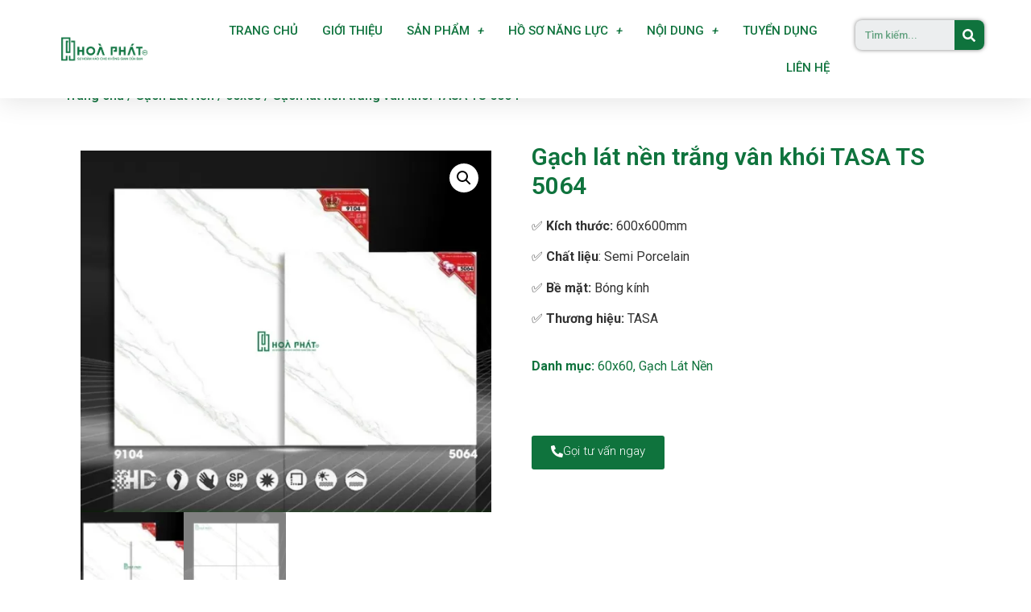

--- FILE ---
content_type: text/html; charset=UTF-8
request_url: https://gachmenhoaphat.com/san-pham/gach-lat-nen-trang-van-khoi-tasa-ts-5064/
body_size: 21675
content:
<!doctype html>
<html lang="vi">
<head>
<meta charset="UTF-8">
<meta name="viewport" content="width=device-width, initial-scale=1">
<link rel="profile" href="https://gmpg.org/xfn/11">
<meta name='robots' content='index, follow, max-image-preview:large, max-snippet:-1, max-video-preview:-1' />
<script type="247b3e612c234d7603cfb8d4-text/javascript">window._wca = window._wca || [];</script>
<!-- This site is optimized with the Yoast SEO plugin v24.0 - https://yoast.com/wordpress/plugins/seo/ -->
<title>Gạch lát nền trắng vân khói TASA TS 5064 - Gạch men Hoà Phát</title>
<link rel="canonical" href="https://gachmenhoaphat.com/san-pham/gach-lat-nen-trang-van-khoi-tasa-ts-5064/" />
<meta property="og:locale" content="vi_VN" />
<meta property="og:type" content="article" />
<meta property="og:title" content="Gạch lát nền trắng vân khói TASA TS 5064 - Gạch men Hoà Phát" />
<meta property="og:description" content="✅ Kích thước: 600x600mm  ✅ Chất liệu: Semi Porcelain  ✅ Bề mặt: Bóng kính  ✅ Thương hiệu: TASA" />
<meta property="og:url" content="https://gachmenhoaphat.com/san-pham/gach-lat-nen-trang-van-khoi-tasa-ts-5064/" />
<meta property="og:site_name" content="Gạch men Hoà Phát" />
<meta property="article:publisher" content="https://www.facebook.com/gachmenhoaphatnhabe" />
<meta property="article:modified_time" content="2023-07-19T05:56:07+00:00" />
<meta property="og:image" content="https://gachmenhoaphat.com/wp-content/uploads/2023/07/z4529197488211_0847edada10a534ae55a04f596e2b545.jpg" />
<meta property="og:image:width" content="1227" />
<meta property="og:image:height" content="1080" />
<meta property="og:image:type" content="image/jpeg" />
<meta name="twitter:card" content="summary_large_image" />
<meta name="twitter:label1" content="Ước tính thời gian đọc" />
<meta name="twitter:data1" content="1 phút" />
<script type="application/ld+json" class="yoast-schema-graph">{"@context":"https://schema.org","@graph":[{"@type":"WebPage","@id":"https://gachmenhoaphat.com/san-pham/gach-lat-nen-trang-van-khoi-tasa-ts-5064/","url":"https://gachmenhoaphat.com/san-pham/gach-lat-nen-trang-van-khoi-tasa-ts-5064/","name":"Gạch lát nền trắng vân khói TASA TS 5064 - Gạch men Hoà Phát","isPartOf":{"@id":"https://gachmenhoaphat.com/#website"},"primaryImageOfPage":{"@id":"https://gachmenhoaphat.com/san-pham/gach-lat-nen-trang-van-khoi-tasa-ts-5064/#primaryimage"},"image":{"@id":"https://gachmenhoaphat.com/san-pham/gach-lat-nen-trang-van-khoi-tasa-ts-5064/#primaryimage"},"thumbnailUrl":"https://i0.wp.com/gachmenhoaphat.com/wp-content/uploads/2023/07/z4529197488211_0847edada10a534ae55a04f596e2b545.jpg?fit=1227%2C1080&ssl=1","datePublished":"2023-07-19T05:56:06+00:00","dateModified":"2023-07-19T05:56:07+00:00","breadcrumb":{"@id":"https://gachmenhoaphat.com/san-pham/gach-lat-nen-trang-van-khoi-tasa-ts-5064/#breadcrumb"},"inLanguage":"vi","potentialAction":[{"@type":"ReadAction","target":["https://gachmenhoaphat.com/san-pham/gach-lat-nen-trang-van-khoi-tasa-ts-5064/"]}]},{"@type":"ImageObject","inLanguage":"vi","@id":"https://gachmenhoaphat.com/san-pham/gach-lat-nen-trang-van-khoi-tasa-ts-5064/#primaryimage","url":"https://i0.wp.com/gachmenhoaphat.com/wp-content/uploads/2023/07/z4529197488211_0847edada10a534ae55a04f596e2b545.jpg?fit=1227%2C1080&ssl=1","contentUrl":"https://i0.wp.com/gachmenhoaphat.com/wp-content/uploads/2023/07/z4529197488211_0847edada10a534ae55a04f596e2b545.jpg?fit=1227%2C1080&ssl=1","width":1227,"height":1080},{"@type":"BreadcrumbList","@id":"https://gachmenhoaphat.com/san-pham/gach-lat-nen-trang-van-khoi-tasa-ts-5064/#breadcrumb","itemListElement":[{"@type":"ListItem","position":1,"name":"Trang chủ","item":"https://gachmenhoaphat.com/"},{"@type":"ListItem","position":2,"name":"Cửa hàng","item":"https://gachmenhoaphat.com/cua-hang/"},{"@type":"ListItem","position":3,"name":"Gạch lát nền trắng vân khói TASA TS 5064"}]},{"@type":"WebSite","@id":"https://gachmenhoaphat.com/#website","url":"https://gachmenhoaphat.com/","name":"Gạch men Hoà Phát","description":"Nhà Bán Lẻ Gạch Men Uy Tín","publisher":{"@id":"https://gachmenhoaphat.com/#organization"},"potentialAction":[{"@type":"SearchAction","target":{"@type":"EntryPoint","urlTemplate":"https://gachmenhoaphat.com/?s={search_term_string}"},"query-input":{"@type":"PropertyValueSpecification","valueRequired":true,"valueName":"search_term_string"}}],"inLanguage":"vi"},{"@type":"Organization","@id":"https://gachmenhoaphat.com/#organization","name":"Gạch men Hoà Phát","url":"https://gachmenhoaphat.com/","logo":{"@type":"ImageObject","inLanguage":"vi","@id":"https://gachmenhoaphat.com/#/schema/logo/image/","url":"https://i2.wp.com/gachmenhoaphat.com/wp-content/uploads/2021/01/logo-hoaphat.png?fit=500%2C500&ssl=1","contentUrl":"https://i2.wp.com/gachmenhoaphat.com/wp-content/uploads/2021/01/logo-hoaphat.png?fit=500%2C500&ssl=1","width":500,"height":500,"caption":"Gạch men Hoà Phát"},"image":{"@id":"https://gachmenhoaphat.com/#/schema/logo/image/"},"sameAs":["https://www.facebook.com/gachmenhoaphatnhabe","https://www.youtube.com/channel/UCjbja2HU8RgSleeLGcDprgw"]}]}</script>
<!-- / Yoast SEO plugin. -->
<link rel='dns-prefetch' href='//stats.wp.com' />
<link rel='preconnect' href='//i0.wp.com' />
<link rel='preconnect' href='//c0.wp.com' />
<link rel="alternate" type="application/rss+xml" title="Dòng thông tin Gạch men Hoà Phát &raquo;" href="https://gachmenhoaphat.com/feed/" />
<link rel="alternate" type="application/rss+xml" title="Gạch men Hoà Phát &raquo; Dòng bình luận" href="https://gachmenhoaphat.com/comments/feed/" />
<link rel="alternate" type="application/rss+xml" title="Gạch men Hoà Phát &raquo; Gạch lát nền trắng vân khói TASA TS 5064 Dòng bình luận" href="https://gachmenhoaphat.com/san-pham/gach-lat-nen-trang-van-khoi-tasa-ts-5064/feed/" />
<link rel="alternate" title="oNhúng (JSON)" type="application/json+oembed" href="https://gachmenhoaphat.com/wp-json/oembed/1.0/embed?url=https%3A%2F%2Fgachmenhoaphat.com%2Fsan-pham%2Fgach-lat-nen-trang-van-khoi-tasa-ts-5064%2F" />
<style id='wp-img-auto-sizes-contain-inline-css'>
img:is([sizes=auto i],[sizes^="auto," i]){contain-intrinsic-size:3000px 1500px}
/*# sourceURL=wp-img-auto-sizes-contain-inline-css */
</style>
<link rel='stylesheet' id='wp-block-library-css' href='https://c0.wp.com/c/6.9/wp-includes/css/dist/block-library/style.min.css' media='all' />
<link rel='stylesheet' id='wc-blocks-style-css' href='https://c0.wp.com/p/woocommerce/9.4.3/assets/client/blocks/wc-blocks.css' media='all' />
<style id='global-styles-inline-css'>
:root{--wp--preset--aspect-ratio--square: 1;--wp--preset--aspect-ratio--4-3: 4/3;--wp--preset--aspect-ratio--3-4: 3/4;--wp--preset--aspect-ratio--3-2: 3/2;--wp--preset--aspect-ratio--2-3: 2/3;--wp--preset--aspect-ratio--16-9: 16/9;--wp--preset--aspect-ratio--9-16: 9/16;--wp--preset--color--black: #000000;--wp--preset--color--cyan-bluish-gray: #abb8c3;--wp--preset--color--white: #ffffff;--wp--preset--color--pale-pink: #f78da7;--wp--preset--color--vivid-red: #cf2e2e;--wp--preset--color--luminous-vivid-orange: #ff6900;--wp--preset--color--luminous-vivid-amber: #fcb900;--wp--preset--color--light-green-cyan: #7bdcb5;--wp--preset--color--vivid-green-cyan: #00d084;--wp--preset--color--pale-cyan-blue: #8ed1fc;--wp--preset--color--vivid-cyan-blue: #0693e3;--wp--preset--color--vivid-purple: #9b51e0;--wp--preset--gradient--vivid-cyan-blue-to-vivid-purple: linear-gradient(135deg,rgb(6,147,227) 0%,rgb(155,81,224) 100%);--wp--preset--gradient--light-green-cyan-to-vivid-green-cyan: linear-gradient(135deg,rgb(122,220,180) 0%,rgb(0,208,130) 100%);--wp--preset--gradient--luminous-vivid-amber-to-luminous-vivid-orange: linear-gradient(135deg,rgb(252,185,0) 0%,rgb(255,105,0) 100%);--wp--preset--gradient--luminous-vivid-orange-to-vivid-red: linear-gradient(135deg,rgb(255,105,0) 0%,rgb(207,46,46) 100%);--wp--preset--gradient--very-light-gray-to-cyan-bluish-gray: linear-gradient(135deg,rgb(238,238,238) 0%,rgb(169,184,195) 100%);--wp--preset--gradient--cool-to-warm-spectrum: linear-gradient(135deg,rgb(74,234,220) 0%,rgb(151,120,209) 20%,rgb(207,42,186) 40%,rgb(238,44,130) 60%,rgb(251,105,98) 80%,rgb(254,248,76) 100%);--wp--preset--gradient--blush-light-purple: linear-gradient(135deg,rgb(255,206,236) 0%,rgb(152,150,240) 100%);--wp--preset--gradient--blush-bordeaux: linear-gradient(135deg,rgb(254,205,165) 0%,rgb(254,45,45) 50%,rgb(107,0,62) 100%);--wp--preset--gradient--luminous-dusk: linear-gradient(135deg,rgb(255,203,112) 0%,rgb(199,81,192) 50%,rgb(65,88,208) 100%);--wp--preset--gradient--pale-ocean: linear-gradient(135deg,rgb(255,245,203) 0%,rgb(182,227,212) 50%,rgb(51,167,181) 100%);--wp--preset--gradient--electric-grass: linear-gradient(135deg,rgb(202,248,128) 0%,rgb(113,206,126) 100%);--wp--preset--gradient--midnight: linear-gradient(135deg,rgb(2,3,129) 0%,rgb(40,116,252) 100%);--wp--preset--font-size--small: 13px;--wp--preset--font-size--medium: 20px;--wp--preset--font-size--large: 36px;--wp--preset--font-size--x-large: 42px;--wp--preset--font-family--inter: "Inter", sans-serif;--wp--preset--font-family--cardo: Cardo;--wp--preset--spacing--20: 0.44rem;--wp--preset--spacing--30: 0.67rem;--wp--preset--spacing--40: 1rem;--wp--preset--spacing--50: 1.5rem;--wp--preset--spacing--60: 2.25rem;--wp--preset--spacing--70: 3.38rem;--wp--preset--spacing--80: 5.06rem;--wp--preset--shadow--natural: 6px 6px 9px rgba(0, 0, 0, 0.2);--wp--preset--shadow--deep: 12px 12px 50px rgba(0, 0, 0, 0.4);--wp--preset--shadow--sharp: 6px 6px 0px rgba(0, 0, 0, 0.2);--wp--preset--shadow--outlined: 6px 6px 0px -3px rgb(255, 255, 255), 6px 6px rgb(0, 0, 0);--wp--preset--shadow--crisp: 6px 6px 0px rgb(0, 0, 0);}:root { --wp--style--global--content-size: 800px;--wp--style--global--wide-size: 1200px; }:where(body) { margin: 0; }.wp-site-blocks > .alignleft { float: left; margin-right: 2em; }.wp-site-blocks > .alignright { float: right; margin-left: 2em; }.wp-site-blocks > .aligncenter { justify-content: center; margin-left: auto; margin-right: auto; }:where(.wp-site-blocks) > * { margin-block-start: 24px; margin-block-end: 0; }:where(.wp-site-blocks) > :first-child { margin-block-start: 0; }:where(.wp-site-blocks) > :last-child { margin-block-end: 0; }:root { --wp--style--block-gap: 24px; }:root :where(.is-layout-flow) > :first-child{margin-block-start: 0;}:root :where(.is-layout-flow) > :last-child{margin-block-end: 0;}:root :where(.is-layout-flow) > *{margin-block-start: 24px;margin-block-end: 0;}:root :where(.is-layout-constrained) > :first-child{margin-block-start: 0;}:root :where(.is-layout-constrained) > :last-child{margin-block-end: 0;}:root :where(.is-layout-constrained) > *{margin-block-start: 24px;margin-block-end: 0;}:root :where(.is-layout-flex){gap: 24px;}:root :where(.is-layout-grid){gap: 24px;}.is-layout-flow > .alignleft{float: left;margin-inline-start: 0;margin-inline-end: 2em;}.is-layout-flow > .alignright{float: right;margin-inline-start: 2em;margin-inline-end: 0;}.is-layout-flow > .aligncenter{margin-left: auto !important;margin-right: auto !important;}.is-layout-constrained > .alignleft{float: left;margin-inline-start: 0;margin-inline-end: 2em;}.is-layout-constrained > .alignright{float: right;margin-inline-start: 2em;margin-inline-end: 0;}.is-layout-constrained > .aligncenter{margin-left: auto !important;margin-right: auto !important;}.is-layout-constrained > :where(:not(.alignleft):not(.alignright):not(.alignfull)){max-width: var(--wp--style--global--content-size);margin-left: auto !important;margin-right: auto !important;}.is-layout-constrained > .alignwide{max-width: var(--wp--style--global--wide-size);}body .is-layout-flex{display: flex;}.is-layout-flex{flex-wrap: wrap;align-items: center;}.is-layout-flex > :is(*, div){margin: 0;}body .is-layout-grid{display: grid;}.is-layout-grid > :is(*, div){margin: 0;}body{padding-top: 0px;padding-right: 0px;padding-bottom: 0px;padding-left: 0px;}a:where(:not(.wp-element-button)){text-decoration: underline;}:root :where(.wp-element-button, .wp-block-button__link){background-color: #32373c;border-width: 0;color: #fff;font-family: inherit;font-size: inherit;font-style: inherit;font-weight: inherit;letter-spacing: inherit;line-height: inherit;padding-top: calc(0.667em + 2px);padding-right: calc(1.333em + 2px);padding-bottom: calc(0.667em + 2px);padding-left: calc(1.333em + 2px);text-decoration: none;text-transform: inherit;}.has-black-color{color: var(--wp--preset--color--black) !important;}.has-cyan-bluish-gray-color{color: var(--wp--preset--color--cyan-bluish-gray) !important;}.has-white-color{color: var(--wp--preset--color--white) !important;}.has-pale-pink-color{color: var(--wp--preset--color--pale-pink) !important;}.has-vivid-red-color{color: var(--wp--preset--color--vivid-red) !important;}.has-luminous-vivid-orange-color{color: var(--wp--preset--color--luminous-vivid-orange) !important;}.has-luminous-vivid-amber-color{color: var(--wp--preset--color--luminous-vivid-amber) !important;}.has-light-green-cyan-color{color: var(--wp--preset--color--light-green-cyan) !important;}.has-vivid-green-cyan-color{color: var(--wp--preset--color--vivid-green-cyan) !important;}.has-pale-cyan-blue-color{color: var(--wp--preset--color--pale-cyan-blue) !important;}.has-vivid-cyan-blue-color{color: var(--wp--preset--color--vivid-cyan-blue) !important;}.has-vivid-purple-color{color: var(--wp--preset--color--vivid-purple) !important;}.has-black-background-color{background-color: var(--wp--preset--color--black) !important;}.has-cyan-bluish-gray-background-color{background-color: var(--wp--preset--color--cyan-bluish-gray) !important;}.has-white-background-color{background-color: var(--wp--preset--color--white) !important;}.has-pale-pink-background-color{background-color: var(--wp--preset--color--pale-pink) !important;}.has-vivid-red-background-color{background-color: var(--wp--preset--color--vivid-red) !important;}.has-luminous-vivid-orange-background-color{background-color: var(--wp--preset--color--luminous-vivid-orange) !important;}.has-luminous-vivid-amber-background-color{background-color: var(--wp--preset--color--luminous-vivid-amber) !important;}.has-light-green-cyan-background-color{background-color: var(--wp--preset--color--light-green-cyan) !important;}.has-vivid-green-cyan-background-color{background-color: var(--wp--preset--color--vivid-green-cyan) !important;}.has-pale-cyan-blue-background-color{background-color: var(--wp--preset--color--pale-cyan-blue) !important;}.has-vivid-cyan-blue-background-color{background-color: var(--wp--preset--color--vivid-cyan-blue) !important;}.has-vivid-purple-background-color{background-color: var(--wp--preset--color--vivid-purple) !important;}.has-black-border-color{border-color: var(--wp--preset--color--black) !important;}.has-cyan-bluish-gray-border-color{border-color: var(--wp--preset--color--cyan-bluish-gray) !important;}.has-white-border-color{border-color: var(--wp--preset--color--white) !important;}.has-pale-pink-border-color{border-color: var(--wp--preset--color--pale-pink) !important;}.has-vivid-red-border-color{border-color: var(--wp--preset--color--vivid-red) !important;}.has-luminous-vivid-orange-border-color{border-color: var(--wp--preset--color--luminous-vivid-orange) !important;}.has-luminous-vivid-amber-border-color{border-color: var(--wp--preset--color--luminous-vivid-amber) !important;}.has-light-green-cyan-border-color{border-color: var(--wp--preset--color--light-green-cyan) !important;}.has-vivid-green-cyan-border-color{border-color: var(--wp--preset--color--vivid-green-cyan) !important;}.has-pale-cyan-blue-border-color{border-color: var(--wp--preset--color--pale-cyan-blue) !important;}.has-vivid-cyan-blue-border-color{border-color: var(--wp--preset--color--vivid-cyan-blue) !important;}.has-vivid-purple-border-color{border-color: var(--wp--preset--color--vivid-purple) !important;}.has-vivid-cyan-blue-to-vivid-purple-gradient-background{background: var(--wp--preset--gradient--vivid-cyan-blue-to-vivid-purple) !important;}.has-light-green-cyan-to-vivid-green-cyan-gradient-background{background: var(--wp--preset--gradient--light-green-cyan-to-vivid-green-cyan) !important;}.has-luminous-vivid-amber-to-luminous-vivid-orange-gradient-background{background: var(--wp--preset--gradient--luminous-vivid-amber-to-luminous-vivid-orange) !important;}.has-luminous-vivid-orange-to-vivid-red-gradient-background{background: var(--wp--preset--gradient--luminous-vivid-orange-to-vivid-red) !important;}.has-very-light-gray-to-cyan-bluish-gray-gradient-background{background: var(--wp--preset--gradient--very-light-gray-to-cyan-bluish-gray) !important;}.has-cool-to-warm-spectrum-gradient-background{background: var(--wp--preset--gradient--cool-to-warm-spectrum) !important;}.has-blush-light-purple-gradient-background{background: var(--wp--preset--gradient--blush-light-purple) !important;}.has-blush-bordeaux-gradient-background{background: var(--wp--preset--gradient--blush-bordeaux) !important;}.has-luminous-dusk-gradient-background{background: var(--wp--preset--gradient--luminous-dusk) !important;}.has-pale-ocean-gradient-background{background: var(--wp--preset--gradient--pale-ocean) !important;}.has-electric-grass-gradient-background{background: var(--wp--preset--gradient--electric-grass) !important;}.has-midnight-gradient-background{background: var(--wp--preset--gradient--midnight) !important;}.has-small-font-size{font-size: var(--wp--preset--font-size--small) !important;}.has-medium-font-size{font-size: var(--wp--preset--font-size--medium) !important;}.has-large-font-size{font-size: var(--wp--preset--font-size--large) !important;}.has-x-large-font-size{font-size: var(--wp--preset--font-size--x-large) !important;}.has-inter-font-family{font-family: var(--wp--preset--font-family--inter) !important;}.has-cardo-font-family{font-family: var(--wp--preset--font-family--cardo) !important;}
/*# sourceURL=global-styles-inline-css */
</style>
<link rel='stylesheet' id='photoswipe-css' href='https://c0.wp.com/p/woocommerce/9.4.3/assets/css/photoswipe/photoswipe.min.css' media='all' />
<link rel='stylesheet' id='photoswipe-default-skin-css' href='https://c0.wp.com/p/woocommerce/9.4.3/assets/css/photoswipe/default-skin/default-skin.min.css' media='all' />
<link rel='stylesheet' id='woocommerce-layout-css' href='https://c0.wp.com/p/woocommerce/9.4.3/assets/css/woocommerce-layout.css' media='all' />
<style id='woocommerce-layout-inline-css'>
.infinite-scroll .woocommerce-pagination {
display: none;
}
/*# sourceURL=woocommerce-layout-inline-css */
</style>
<link rel='stylesheet' id='woocommerce-smallscreen-css' href='https://c0.wp.com/p/woocommerce/9.4.3/assets/css/woocommerce-smallscreen.css' media='only screen and (max-width: 768px)' />
<link rel='stylesheet' id='woocommerce-general-css' href='https://c0.wp.com/p/woocommerce/9.4.3/assets/css/woocommerce.css' media='all' />
<style id='woocommerce-inline-inline-css'>
.woocommerce form .form-row .required { visibility: visible; }
/*# sourceURL=woocommerce-inline-inline-css */
</style>
<!-- <link rel='stylesheet' id='wp-job-manager-job-listings-css' href='https://gachmenhoaphat.com/wp-content/plugins/wp-job-manager/assets/dist/css/job-listings.css?ver=598383a28ac5f9f156e4' media='all' /> -->
<!-- <link rel='stylesheet' id='hello-elementor-css' href='https://gachmenhoaphat.com/wp-content/themes/hello-elementor/assets/css/reset.css?ver=3.4.6' media='all' /> -->
<!-- <link rel='stylesheet' id='hello-elementor-theme-style-css' href='https://gachmenhoaphat.com/wp-content/themes/hello-elementor/assets/css/theme.css?ver=3.4.6' media='all' /> -->
<!-- <link rel='stylesheet' id='hello-elementor-header-footer-css' href='https://gachmenhoaphat.com/wp-content/themes/hello-elementor/assets/css/header-footer.css?ver=3.4.6' media='all' /> -->
<!-- <link rel='stylesheet' id='elementor-frontend-css' href='https://gachmenhoaphat.com/wp-content/plugins/elementor/assets/css/frontend.min.css?ver=3.24.5' media='all' /> -->
<link rel="stylesheet" type="text/css" href="//gachmenhoaphat.com/wp-content/cache/wpfc-minified/jnf93p7w/47g7m.css" media="all"/>
<link rel='stylesheet' id='elementor-post-7-css' href='https://gachmenhoaphat.com/wp-content/uploads/elementor/css/post-7.css?ver=1728437056' media='all' />
<!-- <link rel='stylesheet' id='swiper-css' href='https://gachmenhoaphat.com/wp-content/plugins/elementor/assets/lib/swiper/v8/css/swiper.min.css?ver=8.4.5' media='all' /> -->
<!-- <link rel='stylesheet' id='e-swiper-css' href='https://gachmenhoaphat.com/wp-content/plugins/elementor/assets/css/conditionals/e-swiper.min.css?ver=3.24.5' media='all' /> -->
<!-- <link rel='stylesheet' id='elementor-pro-css' href='https://gachmenhoaphat.com/wp-content/plugins/elementor-pro/assets/css/frontend.min.css?ver=3.5.0' media='all' /> -->
<!-- <link rel='stylesheet' id='elementor-global-css' href='https://gachmenhoaphat.com/wp-content/uploads/elementor/css/global.css?ver=1728437236' media='all' /> -->
<link rel="stylesheet" type="text/css" href="//gachmenhoaphat.com/wp-content/cache/wpfc-minified/kl146p4d/47g7m.css" media="all"/>
<link rel='stylesheet' id='elementor-post-41-css' href='https://gachmenhoaphat.com/wp-content/uploads/elementor/css/post-41.css?ver=1728437236' media='all' />
<link rel='stylesheet' id='elementor-post-12621-css' href='https://gachmenhoaphat.com/wp-content/uploads/elementor/css/post-12621.css?ver=1745816212' media='all' />
<link rel='stylesheet' id='elementor-post-12709-css' href='https://gachmenhoaphat.com/wp-content/uploads/elementor/css/post-12709.css?ver=1728437607' media='all' />
<link rel='stylesheet' id='select2-css' href='https://c0.wp.com/p/woocommerce/9.4.3/assets/css/select2.css' media='all' />
<link rel='stylesheet' id='google-fonts-1-css' href='https://fonts.googleapis.com/css?family=Roboto%3A100%2C100italic%2C200%2C200italic%2C300%2C300italic%2C400%2C400italic%2C500%2C500italic%2C600%2C600italic%2C700%2C700italic%2C800%2C800italic%2C900%2C900italic%7CMontserrat%3A100%2C100italic%2C200%2C200italic%2C300%2C300italic%2C400%2C400italic%2C500%2C500italic%2C600%2C600italic%2C700%2C700italic%2C800%2C800italic%2C900%2C900italic&#038;display=auto&#038;subset=vietnamese&#038;ver=6.9' media='all' />
<link rel="preconnect" href="https://fonts.gstatic.com/" crossorigin><script src="https://c0.wp.com/c/6.9/wp-includes/js/jquery/jquery.min.js" id="jquery-core-js" type="247b3e612c234d7603cfb8d4-text/javascript"></script>
<script src="https://c0.wp.com/c/6.9/wp-includes/js/jquery/jquery-migrate.min.js" id="jquery-migrate-js" type="247b3e612c234d7603cfb8d4-text/javascript"></script>
<script src="https://c0.wp.com/p/woocommerce/9.4.3/assets/js/jquery-blockui/jquery.blockUI.min.js" id="jquery-blockui-js" defer data-wp-strategy="defer" type="247b3e612c234d7603cfb8d4-text/javascript"></script>
<script id="wc-add-to-cart-js-extra" type="247b3e612c234d7603cfb8d4-text/javascript">
var wc_add_to_cart_params = {"ajax_url":"/wp-admin/admin-ajax.php","wc_ajax_url":"/?wc-ajax=%%endpoint%%","i18n_view_cart":"Xem gi\u1ecf h\u00e0ng","cart_url":"https://gachmenhoaphat.com/gio-hang/","is_cart":"","cart_redirect_after_add":"no"};
//# sourceURL=wc-add-to-cart-js-extra
</script>
<script src="https://c0.wp.com/p/woocommerce/9.4.3/assets/js/frontend/add-to-cart.min.js" id="wc-add-to-cart-js" defer data-wp-strategy="defer" type="247b3e612c234d7603cfb8d4-text/javascript"></script>
<script src="https://c0.wp.com/p/woocommerce/9.4.3/assets/js/zoom/jquery.zoom.min.js" id="zoom-js" defer data-wp-strategy="defer" type="247b3e612c234d7603cfb8d4-text/javascript"></script>
<script src="https://c0.wp.com/p/woocommerce/9.4.3/assets/js/flexslider/jquery.flexslider.min.js" id="flexslider-js" defer data-wp-strategy="defer" type="247b3e612c234d7603cfb8d4-text/javascript"></script>
<script src="https://c0.wp.com/p/woocommerce/9.4.3/assets/js/photoswipe/photoswipe.min.js" id="photoswipe-js" defer data-wp-strategy="defer" type="247b3e612c234d7603cfb8d4-text/javascript"></script>
<script src="https://c0.wp.com/p/woocommerce/9.4.3/assets/js/photoswipe/photoswipe-ui-default.min.js" id="photoswipe-ui-default-js" defer data-wp-strategy="defer" type="247b3e612c234d7603cfb8d4-text/javascript"></script>
<script id="wc-single-product-js-extra" type="247b3e612c234d7603cfb8d4-text/javascript">
var wc_single_product_params = {"i18n_required_rating_text":"Vui l\u00f2ng ch\u1ecdn m\u1ed9t m\u1ee9c \u0111\u00e1nh gi\u00e1","review_rating_required":"yes","flexslider":{"rtl":false,"animation":"slide","smoothHeight":true,"directionNav":false,"controlNav":"thumbnails","slideshow":false,"animationSpeed":500,"animationLoop":false,"allowOneSlide":false},"zoom_enabled":"1","zoom_options":[],"photoswipe_enabled":"1","photoswipe_options":{"shareEl":false,"closeOnScroll":false,"history":false,"hideAnimationDuration":0,"showAnimationDuration":0},"flexslider_enabled":"1"};
//# sourceURL=wc-single-product-js-extra
</script>
<script src="https://c0.wp.com/p/woocommerce/9.4.3/assets/js/frontend/single-product.min.js" id="wc-single-product-js" defer data-wp-strategy="defer" type="247b3e612c234d7603cfb8d4-text/javascript"></script>
<script src="https://c0.wp.com/p/woocommerce/9.4.3/assets/js/js-cookie/js.cookie.min.js" id="js-cookie-js" defer data-wp-strategy="defer" type="247b3e612c234d7603cfb8d4-text/javascript"></script>
<script id="woocommerce-js-extra" type="247b3e612c234d7603cfb8d4-text/javascript">
var woocommerce_params = {"ajax_url":"/wp-admin/admin-ajax.php","wc_ajax_url":"/?wc-ajax=%%endpoint%%"};
//# sourceURL=woocommerce-js-extra
</script>
<script src="https://c0.wp.com/p/woocommerce/9.4.3/assets/js/frontend/woocommerce.min.js" id="woocommerce-js" defer data-wp-strategy="defer" type="247b3e612c234d7603cfb8d4-text/javascript"></script>
<script src="https://stats.wp.com/s-202605.js" id="woocommerce-analytics-js" defer data-wp-strategy="defer" type="247b3e612c234d7603cfb8d4-text/javascript"></script>
<script src="https://c0.wp.com/p/woocommerce/9.4.3/assets/js/selectWoo/selectWoo.full.min.js" id="selectWoo-js" defer data-wp-strategy="defer" type="247b3e612c234d7603cfb8d4-text/javascript"></script>
<link rel="https://api.w.org/" href="https://gachmenhoaphat.com/wp-json/" /><link rel="alternate" title="JSON" type="application/json" href="https://gachmenhoaphat.com/wp-json/wp/v2/product/18587" /><link rel="EditURI" type="application/rsd+xml" title="RSD" href="https://gachmenhoaphat.com/xmlrpc.php?rsd" />
<meta name="generator" content="WordPress 6.9" />
<meta name="generator" content="WooCommerce 9.4.3" />
<link rel='shortlink' href='https://gachmenhoaphat.com/?p=18587' />
<!-- Google tag (gtag.js) -->
<script async src="https://www.googletagmanager.com/gtag/js?id=G-2SZ22V0SFV" type="247b3e612c234d7603cfb8d4-text/javascript"></script>
<script type="247b3e612c234d7603cfb8d4-text/javascript">
window.dataLayer = window.dataLayer || [];
function gtag(){dataLayer.push(arguments);}
gtag('js', new Date());
gtag('config', 'G-2SZ22V0SFV');
</script><style type="text/css" id="tve_global_variables">:root{--tcb-background-author-image:url(https://secure.gravatar.com/avatar/823a53447ad1caa477bba79ddaa2798363b48695c3924d66d57ad08bfe3d4d20?s=256&d=mm&r=g);--tcb-background-user-image:url();--tcb-background-featured-image-thumbnail:url(https://gachmenhoaphat.com/wp-content/uploads/2023/07/z4529197488211_0847edada10a534ae55a04f596e2b545.jpg);}</style>	<style>img#wpstats{display:none}</style>
<script type="247b3e612c234d7603cfb8d4-text/javascript">
document.documentElement.className = document.documentElement.className.replace( 'no-js', 'js' );
</script>
<style>
.no-js img.lazyload { display: none; }
figure.wp-block-image img.lazyloading { min-width: 150px; }
.lazyload, .lazyloading { opacity: 0; }
.lazyloaded {
opacity: 1;
transition: opacity 400ms;
transition-delay: 0ms;
}
</style>
<meta name="description" content="✅ Kích thước: 600x600mm
✅ Chất liệu: Semi Porcelain
✅ Bề mặt: Bóng kính
✅ Thương hiệu: TASA">
<noscript><style>.woocommerce-product-gallery{ opacity: 1 !important; }</style></noscript>
<meta name="generator" content="Elementor 3.24.5; features: e_font_icon_svg, additional_custom_breakpoints; settings: css_print_method-external, google_font-enabled, font_display-auto">
<script type="247b3e612c234d7603cfb8d4-text/javascript">
!function(f,b,e,v,n,t,s){if(f.fbq)return;n=f.fbq=function(){n.callMethod?
n.callMethod.apply(n,arguments):n.queue.push(arguments)};if(!f._fbq)f._fbq=n;
n.push=n;n.loaded=!0;n.version='2.0';n.queue=[];t=b.createElement(e);t.async=!0;
t.src=v;s=b.getElementsByTagName(e)[0];s.parentNode.insertBefore(t,s)}(window,
document,'script','https://connect.facebook.net/en_US/fbevents.js');
</script>
<!-- WooCommerce Facebook Integration Begin -->
<script type="247b3e612c234d7603cfb8d4-text/javascript">
fbq('init', '296268535193351', {}, {
"agent": "woocommerce-9.4.3-3.3.0"
});
fbq( 'track', 'PageView', {
"source": "woocommerce",
"version": "9.4.3",
"pluginVersion": "3.3.0"
} );
document.addEventListener( 'DOMContentLoaded', function() {
// Insert placeholder for events injected when a product is added to the cart through AJAX.
document.body.insertAdjacentHTML( 'beforeend', '<div class=\"wc-facebook-pixel-event-placeholder\"></div>' );
}, false );
</script>
<!-- WooCommerce Facebook Integration End -->
<style>
.e-con.e-parent:nth-of-type(n+4):not(.e-lazyloaded):not(.e-no-lazyload),
.e-con.e-parent:nth-of-type(n+4):not(.e-lazyloaded):not(.e-no-lazyload) * {
background-image: none !important;
}
@media screen and (max-height: 1024px) {
.e-con.e-parent:nth-of-type(n+3):not(.e-lazyloaded):not(.e-no-lazyload),
.e-con.e-parent:nth-of-type(n+3):not(.e-lazyloaded):not(.e-no-lazyload) * {
background-image: none !important;
}
}
@media screen and (max-height: 640px) {
.e-con.e-parent:nth-of-type(n+2):not(.e-lazyloaded):not(.e-no-lazyload),
.e-con.e-parent:nth-of-type(n+2):not(.e-lazyloaded):not(.e-no-lazyload) * {
background-image: none !important;
}
}
</style>
<style class='wp-fonts-local'>
@font-face{font-family:Inter;font-style:normal;font-weight:300 900;font-display:fallback;src:url('https://gachmenhoaphat.com/wp-content/plugins/woocommerce/assets/fonts/Inter-VariableFont_slnt,wght.woff2') format('woff2');font-stretch:normal;}
@font-face{font-family:Cardo;font-style:normal;font-weight:400;font-display:fallback;src:url('https://gachmenhoaphat.com/wp-content/plugins/woocommerce/assets/fonts/cardo_normal_400.woff2') format('woff2');}
</style>
<style type="text/css" id="thrive-default-styles"></style><link rel="icon" href="https://i0.wp.com/gachmenhoaphat.com/wp-content/uploads/2021/01/logo-hoaphat.png?fit=32%2C32&#038;ssl=1" sizes="32x32" />
<link rel="icon" href="https://i0.wp.com/gachmenhoaphat.com/wp-content/uploads/2021/01/logo-hoaphat.png?fit=192%2C192&#038;ssl=1" sizes="192x192" />
<link rel="apple-touch-icon" href="https://i0.wp.com/gachmenhoaphat.com/wp-content/uploads/2021/01/logo-hoaphat.png?fit=180%2C180&#038;ssl=1" />
<meta name="msapplication-TileImage" content="https://i0.wp.com/gachmenhoaphat.com/wp-content/uploads/2021/01/logo-hoaphat.png?fit=270%2C270&#038;ssl=1" />
<style id="wp-custom-css">
a {
background-color: transparent;
text-decoration: none;
color: #0F733D;
}
.woocommerce ul.products[class*=columns-] li.product, .woocommerce-page ul.products[class*=columns-] li.product {
width: 100% !important;
}
h1.entry-title {
margin-top: 30px;
color: #0F733D;
font-family: "Roboto", Sans-serif;
font-size: 26px;
font-weight: 600;;
}
.application_button {
margin-top: 30px;
color: white;
border: 1px solid #0F733D; 
font-family: "Roboto", Sans-serif;
font-size: 26px;
font-weight: 600;
}
.search_submit input {
color: white!important;
border: 1px solid #0F733D;
}
a .meta .job-type {
color: #0F733D!important;
}
.single_job_listing .meta .full-time {
color: white!important;
background-color: #0F733D!important;
}		</style>
<!-- <link rel='stylesheet' id='widget-image-css' href='https://gachmenhoaphat.com/wp-content/plugins/elementor/assets/css/widget-image.min.css?ver=3.24.5' media='all' /> -->
<!-- <link rel='stylesheet' id='widget-heading-css' href='https://gachmenhoaphat.com/wp-content/plugins/elementor/assets/css/widget-heading.min.css?ver=3.24.5' media='all' /> -->
<!-- <link rel='stylesheet' id='widget-text-editor-css' href='https://gachmenhoaphat.com/wp-content/plugins/elementor/assets/css/widget-text-editor.min.css?ver=3.24.5' media='all' /> -->
<!-- <link rel='stylesheet' id='widget-icon-box-css' href='https://gachmenhoaphat.com/wp-content/plugins/elementor/assets/css/widget-icon-box.min.css?ver=3.24.5' media='all' /> -->
<!-- <link rel='stylesheet' id='widget-icon-list-css' href='https://gachmenhoaphat.com/wp-content/plugins/elementor/assets/css/widget-icon-list.min.css?ver=3.24.5' media='all' /> -->
<!-- <link rel='stylesheet' id='widget-divider-css' href='https://gachmenhoaphat.com/wp-content/plugins/elementor/assets/css/widget-divider.min.css?ver=3.24.5' media='all' /> -->
<!-- <link rel='stylesheet' id='widget-social-icons-css' href='https://gachmenhoaphat.com/wp-content/plugins/elementor/assets/css/widget-social-icons.min.css?ver=3.24.5' media='all' /> -->
<!-- <link rel='stylesheet' id='e-apple-webkit-css' href='https://gachmenhoaphat.com/wp-content/plugins/elementor/assets/css/conditionals/apple-webkit.min.css?ver=3.24.5' media='all' /> -->
<link rel="stylesheet" type="text/css" href="//gachmenhoaphat.com/wp-content/cache/wpfc-minified/euxyk45/47g7m.css" media="all"/>
</head>
<body class="wp-singular product-template-default single single-product postid-18587 wp-custom-logo wp-embed-responsive wp-theme-hello-elementor theme-hello-elementor woocommerce woocommerce-page woocommerce-no-js hello-elementor-default hello-elementor elementor-default elementor-template-full-width elementor-kit-7 elementor-page-12709">
<script src="https://w.ladicdn.com/ladichat/sdk.js" id="6222ceb8b2b7e800130849a9_6222d643b2b7e800130924bb" async type="247b3e612c234d7603cfb8d4-text/javascript"></script>
<a class="skip-link screen-reader-text" href="#content">Chuyển đến nội dung</a>
<header data-elementor-type="header" data-elementor-id="41" class="elementor elementor-41 elementor-location-header">
<div class="elementor-section-wrap">
<header class="elementor-section elementor-top-section elementor-element elementor-element-e105256 elementor-section-full_width elementor-section-stretched elementor-section-height-default elementor-section-height-default" data-id="e105256" data-element_type="section" id="header_pop" data-settings="{&quot;sticky&quot;:&quot;top&quot;,&quot;stretch_section&quot;:&quot;section-stretched&quot;,&quot;sticky_on&quot;:[&quot;desktop&quot;,&quot;tablet&quot;,&quot;mobile&quot;],&quot;sticky_offset&quot;:0,&quot;sticky_effects_offset&quot;:0}">
<div class="elementor-container elementor-column-gap-default">
<header class="elementor-column elementor-col-100 elementor-top-column elementor-element elementor-element-42299aa5" data-id="42299aa5" data-element_type="column">
<div class="elementor-widget-wrap elementor-element-populated">
<section class="elementor-section elementor-inner-section elementor-element elementor-element-f6bc422 elementor-section-boxed elementor-section-height-default elementor-section-height-default" data-id="f6bc422" data-element_type="section" data-settings="{&quot;background_background&quot;:&quot;classic&quot;}">
<div class="elementor-container elementor-column-gap-default">
<div class="elementor-column elementor-col-33 elementor-inner-column elementor-element elementor-element-42d918" data-id="42d918" data-element_type="column">
<div class="elementor-widget-wrap elementor-element-populated">
<div class="elementor-element elementor-element-49a56017 elementor-widget elementor-widget-image" data-id="49a56017" data-element_type="widget" data-widget_type="image.default">
<div class="elementor-widget-container">
<a href="https://gachmenhoaphat.com">
<img width="247" height="75"   alt="Gạch men Hoà Phát Logo" data-src="https://i0.wp.com/gachmenhoaphat.com/wp-content/uploads/2021/01/hp-logo.png?fit=247%2C75&amp;ssl=1" class="attachment-full size-full wp-image-45 lazyload" src="[data-uri]" /><noscript><img width="247" height="75" src="https://i0.wp.com/gachmenhoaphat.com/wp-content/uploads/2021/01/hp-logo.png?fit=247%2C75&amp;ssl=1" class="attachment-full size-full wp-image-45" alt="Gạch men Hoà Phát Logo" /></noscript>								</a>
</div>
</div>
</div>
</div>
<div class="elementor-column elementor-col-33 elementor-inner-column elementor-element elementor-element-78ba5fa8" data-id="78ba5fa8" data-element_type="column">
<div class="elementor-widget-wrap elementor-element-populated">
<div class="elementor-element elementor-element-b9d5855 elementor-nav-menu__align-right elementor-nav-menu--stretch elementor-nav-menu__text-align-center elementor-nav-menu--dropdown-tablet elementor-nav-menu--toggle elementor-nav-menu--burger elementor-widget elementor-widget-nav-menu" data-id="b9d5855" data-element_type="widget" data-settings="{&quot;full_width&quot;:&quot;stretch&quot;,&quot;submenu_icon&quot;:{&quot;value&quot;:&quot;&lt;i class=\&quot;fas e-plus-icon\&quot;&gt;&lt;\/i&gt;&quot;,&quot;library&quot;:&quot;&quot;},&quot;layout&quot;:&quot;horizontal&quot;,&quot;toggle&quot;:&quot;burger&quot;}" data-widget_type="nav-menu.default">
<div class="elementor-widget-container">
<nav migration_allowed="1" migrated="0" role="navigation" class="elementor-nav-menu--main elementor-nav-menu__container elementor-nav-menu--layout-horizontal e--pointer-underline e--animation-fade">
<ul id="menu-1-b9d5855" class="elementor-nav-menu"><li class="menu-item menu-item-type-custom menu-item-object-custom menu-item-home menu-item-29"><a href="https://gachmenhoaphat.com" class="elementor-item">TRANG CHỦ</a></li>
<li class="menu-item menu-item-type-post_type menu-item-object-page menu-item-10336"><a href="https://gachmenhoaphat.com/showroom-gach-men-hoa-phat-dai-ly-uy-tin-tai-tphcm/" class="elementor-item">GIỚI THIỆU</a></li>
<li class="menu-item menu-item-type-custom menu-item-object-custom menu-item-has-children menu-item-12568"><a href="#" class="elementor-item elementor-item-anchor">SẢN PHẨM</a>
<ul class="sub-menu elementor-nav-menu--dropdown">
<li class="menu-item menu-item-type-post_type menu-item-object-page menu-item-has-children menu-item-12569"><a href="https://gachmenhoaphat.com/gach-lat-nen/" class="elementor-sub-item">GẠCH LÁT NỀN</a>
<ul class="sub-menu elementor-nav-menu--dropdown">
<li class="menu-item menu-item-type-post_type menu-item-object-page menu-item-12634"><a href="https://gachmenhoaphat.com/gach-lat-nen/gach-lat-nen-30x30/" class="elementor-sub-item">Kích thước 30×30</a></li>
<li class="menu-item menu-item-type-post_type menu-item-object-page menu-item-12633"><a href="https://gachmenhoaphat.com/gach-lat-nen/gach-lat-nen-60x60/" class="elementor-sub-item">Kích thước 60×60</a></li>
<li class="menu-item menu-item-type-post_type menu-item-object-page menu-item-16217"><a href="https://gachmenhoaphat.com/gach-lat-nen/gach-lat-nen-60x120/" class="elementor-sub-item">Kích thước 60×120</a></li>
<li class="menu-item menu-item-type-post_type menu-item-object-page menu-item-12658"><a href="https://gachmenhoaphat.com/gach-lat-nen/gach-lat-nen-15x60/" class="elementor-sub-item">Kích thước 15×60</a></li>
<li class="menu-item menu-item-type-post_type menu-item-object-page menu-item-12657"><a href="https://gachmenhoaphat.com/gach-lat-nen/gach-lat-nen-15x80/" class="elementor-sub-item">Kích thước 15×80</a></li>
<li class="menu-item menu-item-type-post_type menu-item-object-page menu-item-18224"><a href="https://gachmenhoaphat.com/gach-lat-nen/gach-lat-nen-15x90/" class="elementor-sub-item">Kích thước 15×90</a></li>
<li class="menu-item menu-item-type-post_type menu-item-object-page menu-item-12656"><a href="https://gachmenhoaphat.com/gach-lat-nen/gach-lat-nen-80x80/" class="elementor-sub-item">Kích thước 80×80</a></li>
<li class="menu-item menu-item-type-post_type menu-item-object-page menu-item-16218"><a href="https://gachmenhoaphat.com/gach-lat-nen/gach-lat-nen-80x120/" class="elementor-sub-item">Kích thước 80×120</a></li>
<li class="menu-item menu-item-type-post_type menu-item-object-page menu-item-16219"><a href="https://gachmenhoaphat.com/gach-lat-nen/gach-lat-nen-80x160/" class="elementor-sub-item">Kích thước 80×160</a></li>
<li class="menu-item menu-item-type-post_type menu-item-object-page menu-item-12655"><a href="https://gachmenhoaphat.com/gach-lat-nen/gach-lat-nen-100x100/" class="elementor-sub-item">Kích thước 100×100</a></li>
</ul>
</li>
<li class="menu-item menu-item-type-post_type menu-item-object-page menu-item-has-children menu-item-12667"><a href="https://gachmenhoaphat.com/gach-op-tuong/" class="elementor-sub-item">GẠCH ỐP TƯỜNG</a>
<ul class="sub-menu elementor-nav-menu--dropdown">
<li class="menu-item menu-item-type-post_type menu-item-object-page menu-item-12697"><a href="https://gachmenhoaphat.com/gach-op-tuong/gach-op-tuong-20x40/" class="elementor-sub-item">Kích thước 20&#215;40</a></li>
<li class="menu-item menu-item-type-post_type menu-item-object-page menu-item-18226"><a href="https://gachmenhoaphat.com/gach-op-tuong/gach-op-tuong-30x60/" class="elementor-sub-item">Kích thước 30×60</a></li>
<li class="menu-item menu-item-type-post_type menu-item-object-page menu-item-12696"><a href="https://gachmenhoaphat.com/gach-op-tuong/gach-op-tuong-30x72/" class="elementor-sub-item">Kích thước 30×72</a></li>
<li class="menu-item menu-item-type-post_type menu-item-object-page menu-item-12695"><a href="https://gachmenhoaphat.com/gach-op-tuong/gach-op-tuong-30x75/" class="elementor-sub-item">Kích thước 30×75</a></li>
<li class="menu-item menu-item-type-post_type menu-item-object-page menu-item-12693"><a href="https://gachmenhoaphat.com/gach-op-tuong/gach-op-tuong-40x80/" class="elementor-sub-item">Kích thước 40×80</a></li>
<li class="menu-item menu-item-type-post_type menu-item-object-page menu-item-18281"><a href="https://gachmenhoaphat.com/gach-op-tuong/gach-op-tuong-50x100/" class="elementor-sub-item">Kích thước 50×100</a></li>
</ul>
</li>
<li class="menu-item menu-item-type-post_type menu-item-object-page menu-item-12708"><a href="https://gachmenhoaphat.com/thiet-bi-ve-sinh/" class="elementor-sub-item">THIẾT BỊ VỆ SINH</a></li>
<li class="menu-item menu-item-type-post_type menu-item-object-page menu-item-14996"><a href="https://gachmenhoaphat.com/combo-gach-lat-nen-va-op-tuong/" class="elementor-sub-item">LÁT NỀN VÀ ỐP TƯỜNG THEO BỘ</a></li>
<li class="menu-item menu-item-type-post_type menu-item-object-page menu-item-15277"><a href="https://gachmenhoaphat.com/gach-tranh-tham/" class="elementor-sub-item">GẠCH TRANH &#8211; THẢM</a></li>
<li class="menu-item menu-item-type-post_type menu-item-object-page menu-item-has-children menu-item-18410"><a href="https://gachmenhoaphat.com/gach-bong-mosaic/" class="elementor-sub-item">GẠCH BÔNG &#8211; MOSAIC</a>
<ul class="sub-menu elementor-nav-menu--dropdown">
<li class="menu-item menu-item-type-post_type menu-item-object-page menu-item-18412"><a href="https://gachmenhoaphat.com/gach-bong-mosaic/gach-bong-20x20/" class="elementor-sub-item">20×20</a></li>
<li class="menu-item menu-item-type-post_type menu-item-object-page menu-item-18411"><a href="https://gachmenhoaphat.com/gach-bong-mosaic/gach-bong-30x30/" class="elementor-sub-item">30×30</a></li>
<li class="menu-item menu-item-type-post_type menu-item-object-page menu-item-18413"><a href="https://gachmenhoaphat.com/gach-bong-mosaic/gach-mosaic/" class="elementor-sub-item">Mosaic</a></li>
</ul>
</li>
</ul>
</li>
<li class="menu-item menu-item-type-custom menu-item-object-custom menu-item-has-children menu-item-16715"><a href="#" class="elementor-item elementor-item-anchor">HỒ SƠ NĂNG LỰC</a>
<ul class="sub-menu elementor-nav-menu--dropdown">
<li class="menu-item menu-item-type-custom menu-item-object-custom menu-item-16716"><a href="http://ldp.to/HSNL_GMHP" class="elementor-sub-item">HỒ SƠ NĂNG LỰC</a></li>
<li class="menu-item menu-item-type-taxonomy menu-item-object-category menu-item-10074"><a href="https://gachmenhoaphat.com/category/cong-trinh-tieu-bieu/" class="elementor-sub-item">DỰ ÁN NỔI BẬT</a></li>
</ul>
</li>
<li class="menu-item menu-item-type-custom menu-item-object-custom menu-item-has-children menu-item-16719"><a href="#" class="elementor-item elementor-item-anchor">NỘI DUNG</a>
<ul class="sub-menu elementor-nav-menu--dropdown">
<li class="menu-item menu-item-type-taxonomy menu-item-object-category menu-item-13106"><a href="https://gachmenhoaphat.com/category/video-gallery/" class="elementor-sub-item">VIDEO GẠCH</a></li>
<li class="menu-item menu-item-type-taxonomy menu-item-object-category menu-item-10075"><a href="https://gachmenhoaphat.com/category/bai-viet/" class="elementor-sub-item">BÀI VIẾT</a></li>
</ul>
</li>
<li class="menu-item menu-item-type-post_type menu-item-object-page menu-item-14712"><a href="https://gachmenhoaphat.com/jobs/" class="elementor-item">TUYỂN DỤNG</a></li>
<li class="menu-item menu-item-type-post_type menu-item-object-page menu-item-13401"><a href="https://gachmenhoaphat.com/lien-he/" class="elementor-item">LIÊN HỆ</a></li>
</ul>			</nav>
<div class="elementor-menu-toggle" role="button" tabindex="0" aria-label="Menu Toggle" aria-expanded="false">
<svg aria-hidden="true" role="presentation" class="e-font-icon-svg e-eicon-menu-bar" viewBox="0 0 1000 1000" xmlns="http://www.w3.org/2000/svg"><path d="M104 333H896C929 333 958 304 958 271S929 208 896 208H104C71 208 42 237 42 271S71 333 104 333ZM104 583H896C929 583 958 554 958 521S929 458 896 458H104C71 458 42 487 42 521S71 583 104 583ZM104 833H896C929 833 958 804 958 771S929 708 896 708H104C71 708 42 737 42 771S71 833 104 833Z"></path></svg>			<span class="elementor-screen-only">Menu</span>
</div>
<nav class="elementor-nav-menu--dropdown elementor-nav-menu__container" role="navigation" aria-hidden="true">
<ul id="menu-2-b9d5855" class="elementor-nav-menu"><li class="menu-item menu-item-type-custom menu-item-object-custom menu-item-home menu-item-29"><a href="https://gachmenhoaphat.com" class="elementor-item" tabindex="-1">TRANG CHỦ</a></li>
<li class="menu-item menu-item-type-post_type menu-item-object-page menu-item-10336"><a href="https://gachmenhoaphat.com/showroom-gach-men-hoa-phat-dai-ly-uy-tin-tai-tphcm/" class="elementor-item" tabindex="-1">GIỚI THIỆU</a></li>
<li class="menu-item menu-item-type-custom menu-item-object-custom menu-item-has-children menu-item-12568"><a href="#" class="elementor-item elementor-item-anchor" tabindex="-1">SẢN PHẨM</a>
<ul class="sub-menu elementor-nav-menu--dropdown">
<li class="menu-item menu-item-type-post_type menu-item-object-page menu-item-has-children menu-item-12569"><a href="https://gachmenhoaphat.com/gach-lat-nen/" class="elementor-sub-item" tabindex="-1">GẠCH LÁT NỀN</a>
<ul class="sub-menu elementor-nav-menu--dropdown">
<li class="menu-item menu-item-type-post_type menu-item-object-page menu-item-12634"><a href="https://gachmenhoaphat.com/gach-lat-nen/gach-lat-nen-30x30/" class="elementor-sub-item" tabindex="-1">Kích thước 30×30</a></li>
<li class="menu-item menu-item-type-post_type menu-item-object-page menu-item-12633"><a href="https://gachmenhoaphat.com/gach-lat-nen/gach-lat-nen-60x60/" class="elementor-sub-item" tabindex="-1">Kích thước 60×60</a></li>
<li class="menu-item menu-item-type-post_type menu-item-object-page menu-item-16217"><a href="https://gachmenhoaphat.com/gach-lat-nen/gach-lat-nen-60x120/" class="elementor-sub-item" tabindex="-1">Kích thước 60×120</a></li>
<li class="menu-item menu-item-type-post_type menu-item-object-page menu-item-12658"><a href="https://gachmenhoaphat.com/gach-lat-nen/gach-lat-nen-15x60/" class="elementor-sub-item" tabindex="-1">Kích thước 15×60</a></li>
<li class="menu-item menu-item-type-post_type menu-item-object-page menu-item-12657"><a href="https://gachmenhoaphat.com/gach-lat-nen/gach-lat-nen-15x80/" class="elementor-sub-item" tabindex="-1">Kích thước 15×80</a></li>
<li class="menu-item menu-item-type-post_type menu-item-object-page menu-item-18224"><a href="https://gachmenhoaphat.com/gach-lat-nen/gach-lat-nen-15x90/" class="elementor-sub-item" tabindex="-1">Kích thước 15×90</a></li>
<li class="menu-item menu-item-type-post_type menu-item-object-page menu-item-12656"><a href="https://gachmenhoaphat.com/gach-lat-nen/gach-lat-nen-80x80/" class="elementor-sub-item" tabindex="-1">Kích thước 80×80</a></li>
<li class="menu-item menu-item-type-post_type menu-item-object-page menu-item-16218"><a href="https://gachmenhoaphat.com/gach-lat-nen/gach-lat-nen-80x120/" class="elementor-sub-item" tabindex="-1">Kích thước 80×120</a></li>
<li class="menu-item menu-item-type-post_type menu-item-object-page menu-item-16219"><a href="https://gachmenhoaphat.com/gach-lat-nen/gach-lat-nen-80x160/" class="elementor-sub-item" tabindex="-1">Kích thước 80×160</a></li>
<li class="menu-item menu-item-type-post_type menu-item-object-page menu-item-12655"><a href="https://gachmenhoaphat.com/gach-lat-nen/gach-lat-nen-100x100/" class="elementor-sub-item" tabindex="-1">Kích thước 100×100</a></li>
</ul>
</li>
<li class="menu-item menu-item-type-post_type menu-item-object-page menu-item-has-children menu-item-12667"><a href="https://gachmenhoaphat.com/gach-op-tuong/" class="elementor-sub-item" tabindex="-1">GẠCH ỐP TƯỜNG</a>
<ul class="sub-menu elementor-nav-menu--dropdown">
<li class="menu-item menu-item-type-post_type menu-item-object-page menu-item-12697"><a href="https://gachmenhoaphat.com/gach-op-tuong/gach-op-tuong-20x40/" class="elementor-sub-item" tabindex="-1">Kích thước 20&#215;40</a></li>
<li class="menu-item menu-item-type-post_type menu-item-object-page menu-item-18226"><a href="https://gachmenhoaphat.com/gach-op-tuong/gach-op-tuong-30x60/" class="elementor-sub-item" tabindex="-1">Kích thước 30×60</a></li>
<li class="menu-item menu-item-type-post_type menu-item-object-page menu-item-12696"><a href="https://gachmenhoaphat.com/gach-op-tuong/gach-op-tuong-30x72/" class="elementor-sub-item" tabindex="-1">Kích thước 30×72</a></li>
<li class="menu-item menu-item-type-post_type menu-item-object-page menu-item-12695"><a href="https://gachmenhoaphat.com/gach-op-tuong/gach-op-tuong-30x75/" class="elementor-sub-item" tabindex="-1">Kích thước 30×75</a></li>
<li class="menu-item menu-item-type-post_type menu-item-object-page menu-item-12693"><a href="https://gachmenhoaphat.com/gach-op-tuong/gach-op-tuong-40x80/" class="elementor-sub-item" tabindex="-1">Kích thước 40×80</a></li>
<li class="menu-item menu-item-type-post_type menu-item-object-page menu-item-18281"><a href="https://gachmenhoaphat.com/gach-op-tuong/gach-op-tuong-50x100/" class="elementor-sub-item" tabindex="-1">Kích thước 50×100</a></li>
</ul>
</li>
<li class="menu-item menu-item-type-post_type menu-item-object-page menu-item-12708"><a href="https://gachmenhoaphat.com/thiet-bi-ve-sinh/" class="elementor-sub-item" tabindex="-1">THIẾT BỊ VỆ SINH</a></li>
<li class="menu-item menu-item-type-post_type menu-item-object-page menu-item-14996"><a href="https://gachmenhoaphat.com/combo-gach-lat-nen-va-op-tuong/" class="elementor-sub-item" tabindex="-1">LÁT NỀN VÀ ỐP TƯỜNG THEO BỘ</a></li>
<li class="menu-item menu-item-type-post_type menu-item-object-page menu-item-15277"><a href="https://gachmenhoaphat.com/gach-tranh-tham/" class="elementor-sub-item" tabindex="-1">GẠCH TRANH &#8211; THẢM</a></li>
<li class="menu-item menu-item-type-post_type menu-item-object-page menu-item-has-children menu-item-18410"><a href="https://gachmenhoaphat.com/gach-bong-mosaic/" class="elementor-sub-item" tabindex="-1">GẠCH BÔNG &#8211; MOSAIC</a>
<ul class="sub-menu elementor-nav-menu--dropdown">
<li class="menu-item menu-item-type-post_type menu-item-object-page menu-item-18412"><a href="https://gachmenhoaphat.com/gach-bong-mosaic/gach-bong-20x20/" class="elementor-sub-item" tabindex="-1">20×20</a></li>
<li class="menu-item menu-item-type-post_type menu-item-object-page menu-item-18411"><a href="https://gachmenhoaphat.com/gach-bong-mosaic/gach-bong-30x30/" class="elementor-sub-item" tabindex="-1">30×30</a></li>
<li class="menu-item menu-item-type-post_type menu-item-object-page menu-item-18413"><a href="https://gachmenhoaphat.com/gach-bong-mosaic/gach-mosaic/" class="elementor-sub-item" tabindex="-1">Mosaic</a></li>
</ul>
</li>
</ul>
</li>
<li class="menu-item menu-item-type-custom menu-item-object-custom menu-item-has-children menu-item-16715"><a href="#" class="elementor-item elementor-item-anchor" tabindex="-1">HỒ SƠ NĂNG LỰC</a>
<ul class="sub-menu elementor-nav-menu--dropdown">
<li class="menu-item menu-item-type-custom menu-item-object-custom menu-item-16716"><a href="http://ldp.to/HSNL_GMHP" class="elementor-sub-item" tabindex="-1">HỒ SƠ NĂNG LỰC</a></li>
<li class="menu-item menu-item-type-taxonomy menu-item-object-category menu-item-10074"><a href="https://gachmenhoaphat.com/category/cong-trinh-tieu-bieu/" class="elementor-sub-item" tabindex="-1">DỰ ÁN NỔI BẬT</a></li>
</ul>
</li>
<li class="menu-item menu-item-type-custom menu-item-object-custom menu-item-has-children menu-item-16719"><a href="#" class="elementor-item elementor-item-anchor" tabindex="-1">NỘI DUNG</a>
<ul class="sub-menu elementor-nav-menu--dropdown">
<li class="menu-item menu-item-type-taxonomy menu-item-object-category menu-item-13106"><a href="https://gachmenhoaphat.com/category/video-gallery/" class="elementor-sub-item" tabindex="-1">VIDEO GẠCH</a></li>
<li class="menu-item menu-item-type-taxonomy menu-item-object-category menu-item-10075"><a href="https://gachmenhoaphat.com/category/bai-viet/" class="elementor-sub-item" tabindex="-1">BÀI VIẾT</a></li>
</ul>
</li>
<li class="menu-item menu-item-type-post_type menu-item-object-page menu-item-14712"><a href="https://gachmenhoaphat.com/jobs/" class="elementor-item" tabindex="-1">TUYỂN DỤNG</a></li>
<li class="menu-item menu-item-type-post_type menu-item-object-page menu-item-13401"><a href="https://gachmenhoaphat.com/lien-he/" class="elementor-item" tabindex="-1">LIÊN HỆ</a></li>
</ul>			</nav>
</div>
</div>
</div>
</div>
<div class="elementor-column elementor-col-33 elementor-inner-column elementor-element elementor-element-f5c7902" data-id="f5c7902" data-element_type="column">
<div class="elementor-widget-wrap elementor-element-populated">
<div class="elementor-element elementor-element-c152394 elementor-search-form--skin-classic elementor-search-form--button-type-icon elementor-search-form--icon-search elementor-widget elementor-widget-search-form" data-id="c152394" data-element_type="widget" data-settings="{&quot;skin&quot;:&quot;classic&quot;}" data-widget_type="search-form.default">
<div class="elementor-widget-container">
<form class="elementor-search-form" role="search" action="https://gachmenhoaphat.com" method="get">
<div class="elementor-search-form__container">
<input placeholder="Tìm kiếm..." class="elementor-search-form__input" type="search" name="s" title="Tìm kiếm" value="">
<button class="elementor-search-form__submit" type="submit" title="Tìm kiếm" aria-label="Tìm kiếm">
<div class="e-font-icon-svg-container"><svg class="fa fa-search e-font-icon-svg e-fas-search" viewBox="0 0 512 512" xmlns="http://www.w3.org/2000/svg"><path d="M505 442.7L405.3 343c-4.5-4.5-10.6-7-17-7H372c27.6-35.3 44-79.7 44-128C416 93.1 322.9 0 208 0S0 93.1 0 208s93.1 208 208 208c48.3 0 92.7-16.4 128-44v16.3c0 6.4 2.5 12.5 7 17l99.7 99.7c9.4 9.4 24.6 9.4 33.9 0l28.3-28.3c9.4-9.4 9.4-24.6.1-34zM208 336c-70.7 0-128-57.2-128-128 0-70.7 57.2-128 128-128 70.7 0 128 57.2 128 128 0 70.7-57.2 128-128 128z"></path></svg></div>							<span class="elementor-screen-only">Tìm kiếm</span>
</button>
</div>
</form>
</div>
</div>
</div>
</div>
</div>
</section>
</div>
</header>
</div>
</header>
</div>
</header>
<div class="woocommerce-notices-wrapper"></div>		<div data-elementor-type="product" data-elementor-id="12709" class="elementor elementor-12709 elementor-location-single post-18587 product type-product status-publish has-post-thumbnail product_cat-60x60 product_cat-gach-lat-nen first instock shipping-taxable product-type-simple product">
<div class="elementor-section-wrap">
<section class="elementor-section elementor-top-section elementor-element elementor-element-47aed2e elementor-section-boxed elementor-section-height-default elementor-section-height-default" data-id="47aed2e" data-element_type="section">
<div class="elementor-container elementor-column-gap-default">
<div class="elementor-column elementor-col-100 elementor-top-column elementor-element elementor-element-591e488" data-id="591e488" data-element_type="column">
<div class="elementor-widget-wrap elementor-element-populated">
<div class="elementor-element elementor-element-030a1a3 elementor-widget elementor-widget-woocommerce-breadcrumb" data-id="030a1a3" data-element_type="widget" data-widget_type="woocommerce-breadcrumb.default">
<div class="elementor-widget-container">
<nav class="woocommerce-breadcrumb" aria-label="Breadcrumb"><a href="https://gachmenhoaphat.com">Trang chủ</a>&nbsp;&#47;&nbsp;<a href="https://gachmenhoaphat.com/danh-muc-san-pham/gach-lat-nen/">Gạch Lát Nền</a>&nbsp;&#47;&nbsp;<a href="https://gachmenhoaphat.com/danh-muc-san-pham/gach-lat-nen/60x60/">60x60</a>&nbsp;&#47;&nbsp;Gạch lát nền trắng vân khói TASA TS 5064</nav>		</div>
</div>
</div>
</div>
</div>
</section>
<section class="elementor-section elementor-top-section elementor-element elementor-element-d8cc17b elementor-section-boxed elementor-section-height-default elementor-section-height-default" data-id="d8cc17b" data-element_type="section">
<div class="elementor-container elementor-column-gap-default">
<div class="elementor-column elementor-col-50 elementor-top-column elementor-element elementor-element-daa379a" data-id="daa379a" data-element_type="column">
<div class="elementor-widget-wrap elementor-element-populated">
<div class="elementor-element elementor-element-de1ef8e yes elementor-widget elementor-widget-woocommerce-product-images" data-id="de1ef8e" data-element_type="widget" data-widget_type="woocommerce-product-images.default">
<div class="elementor-widget-container">
<div class="woocommerce-product-gallery woocommerce-product-gallery--with-images woocommerce-product-gallery--columns-4 images" data-columns="4" style="opacity: 0; transition: opacity .25s ease-in-out;">
<div class="woocommerce-product-gallery__wrapper">
<div data-thumb="https://i0.wp.com/gachmenhoaphat.com/wp-content/uploads/2023/07/z4529197488211_0847edada10a534ae55a04f596e2b545.jpg?resize=100%2C100&#038;ssl=1" data-thumb-alt="" data-thumb-srcset="" class="woocommerce-product-gallery__image"><a href="https://i0.wp.com/gachmenhoaphat.com/wp-content/uploads/2023/07/z4529197488211_0847edada10a534ae55a04f596e2b545.jpg?fit=1227%2C1080&#038;ssl=1"><img fetchpriority="high" width="600" height="528" src="https://i0.wp.com/gachmenhoaphat.com/wp-content/uploads/2023/07/z4529197488211_0847edada10a534ae55a04f596e2b545.jpg?fit=600%2C528&amp;ssl=1" class="wp-post-image" alt="" data-caption="" data-src="https://i0.wp.com/gachmenhoaphat.com/wp-content/uploads/2023/07/z4529197488211_0847edada10a534ae55a04f596e2b545.jpg?fit=1227%2C1080&#038;ssl=1" data-large_image="https://i0.wp.com/gachmenhoaphat.com/wp-content/uploads/2023/07/z4529197488211_0847edada10a534ae55a04f596e2b545.jpg?fit=1227%2C1080&#038;ssl=1" data-large_image_width="1227" data-large_image_height="1080" decoding="async" /></a></div><div data-thumb="https://i0.wp.com/gachmenhoaphat.com/wp-content/uploads/2023/07/z4529197483727_39d8e66fb96ed28ba9361259d86f0f60.jpg?resize=100%2C100&#038;ssl=1" data-thumb-alt="" data-thumb-srcset="" class="woocommerce-product-gallery__image"><a href="https://i0.wp.com/gachmenhoaphat.com/wp-content/uploads/2023/07/z4529197483727_39d8e66fb96ed28ba9361259d86f0f60.jpg?fit=1198%2C1080&#038;ssl=1"><img width="600" height="541" src="https://i0.wp.com/gachmenhoaphat.com/wp-content/uploads/2023/07/z4529197483727_39d8e66fb96ed28ba9361259d86f0f60.jpg?fit=600%2C541&amp;ssl=1" class="" alt="" data-caption="" data-src="https://i0.wp.com/gachmenhoaphat.com/wp-content/uploads/2023/07/z4529197483727_39d8e66fb96ed28ba9361259d86f0f60.jpg?fit=1198%2C1080&#038;ssl=1" data-large_image="https://i0.wp.com/gachmenhoaphat.com/wp-content/uploads/2023/07/z4529197483727_39d8e66fb96ed28ba9361259d86f0f60.jpg?fit=1198%2C1080&#038;ssl=1" data-large_image_width="1198" data-large_image_height="1080" decoding="async" /></a></div>	</div>
</div>
</div>
</div>
</div>
</div>
<div class="elementor-column elementor-col-50 elementor-top-column elementor-element elementor-element-69f7dad" data-id="69f7dad" data-element_type="column">
<div class="elementor-widget-wrap elementor-element-populated">
<div class="elementor-element elementor-element-84bb907 elementor-widget elementor-widget-woocommerce-product-title elementor-page-title elementor-widget-heading" data-id="84bb907" data-element_type="widget" data-widget_type="woocommerce-product-title.default">
<div class="elementor-widget-container">
<h1 class="product_title entry-title elementor-heading-title elementor-size-default">Gạch lát nền trắng vân khói TASA TS 5064</h1>		</div>
</div>
<div class="elementor-element elementor-element-703fb45 elementor-widget elementor-widget-woocommerce-product-short-description" data-id="703fb45" data-element_type="widget" data-widget_type="woocommerce-product-short-description.default">
<div class="elementor-widget-container">
<div class="woocommerce-product-details__short-description">
<p>✅ <b>Kích thước:</b> 600x600mm</p>
<p>✅ <b>Chất liệu</b>: Semi Porcelain</p>
<p>✅ <strong>Bề mặt</strong><strong>:</strong> Bóng kính</p>
<p>✅ <b>Thương hiệu: </b>TASA</p>
</div>
</div>
</div>
<div class="elementor-element elementor-element-46288e5 elementor-woo-meta--view-inline elementor-widget elementor-widget-woocommerce-product-meta" data-id="46288e5" data-element_type="widget" data-widget_type="woocommerce-product-meta.default">
<div class="elementor-widget-container">
<div class="product_meta">
<span class="posted_in detail-container"><span class="detail-label">Danh mục:</span> <span class="detail-content"><a href="https://gachmenhoaphat.com/danh-muc-san-pham/gach-lat-nen/60x60/" rel="tag">60x60</a>, <a href="https://gachmenhoaphat.com/danh-muc-san-pham/gach-lat-nen/" rel="tag">Gạch Lát Nền</a></span></span>
</div>
</div>
</div>
<div class="elementor-element elementor-element-f527f40 elementor-widget elementor-widget-woocommerce-product-price" data-id="f527f40" data-element_type="widget" data-widget_type="woocommerce-product-price.default">
<div class="elementor-widget-container">
<p class="price"></p>
</div>
</div>
<div class="elementor-element elementor-element-374b1e4 elementor-add-to-cart--align-left elementor-widget elementor-widget-woocommerce-product-add-to-cart" data-id="374b1e4" data-element_type="widget" data-widget_type="woocommerce-product-add-to-cart.default">
<div class="elementor-widget-container">
<div class="elementor-add-to-cart elementor-product-simple">
</div>
</div>
</div>
<div class="elementor-element elementor-element-05708d6 elementor-widget elementor-widget-button" data-id="05708d6" data-element_type="widget" data-widget_type="button.default">
<div class="elementor-widget-container">
<div class="elementor-button-wrapper">
<a class="elementor-button elementor-button-link elementor-size-sm" href="tel:%20+84936969345">
<span class="elementor-button-content-wrapper">
<span class="elementor-button-icon">
<svg aria-hidden="true" class="e-font-icon-svg e-fas-phone-alt" viewBox="0 0 512 512" xmlns="http://www.w3.org/2000/svg"><path d="M497.39 361.8l-112-48a24 24 0 0 0-28 6.9l-49.6 60.6A370.66 370.66 0 0 1 130.6 204.11l60.6-49.6a23.94 23.94 0 0 0 6.9-28l-48-112A24.16 24.16 0 0 0 122.6.61l-104 24A24 24 0 0 0 0 48c0 256.5 207.9 464 464 464a24 24 0 0 0 23.4-18.6l24-104a24.29 24.29 0 0 0-14.01-27.6z"></path></svg>			</span>
<span class="elementor-button-text">Gọi tư vấn ngay</span>
</span>
</a>
</div>
</div>
</div>
</div>
</div>
</div>
</section>
<section class="elementor-section elementor-top-section elementor-element elementor-element-a933aeb elementor-section-boxed elementor-section-height-default elementor-section-height-default" data-id="a933aeb" data-element_type="section">
<div class="elementor-container elementor-column-gap-default">
<div class="elementor-column elementor-col-100 elementor-top-column elementor-element elementor-element-926a37f" data-id="926a37f" data-element_type="column">
<div class="elementor-widget-wrap elementor-element-populated">
<div class="elementor-element elementor-element-2e8c142 elementor-widget elementor-widget-woocommerce-product-data-tabs" data-id="2e8c142" data-element_type="widget" data-widget_type="woocommerce-product-data-tabs.default">
<div class="elementor-widget-container">
<div class="woocommerce-tabs wc-tabs-wrapper">
<ul class="tabs wc-tabs" role="tablist">
<li class="description_tab" id="tab-title-description" role="tab" aria-controls="tab-description">
<a href="#tab-description">
Mô tả					</a>
</li>
<li class="reviews_tab" id="tab-title-reviews" role="tab" aria-controls="tab-reviews">
<a href="#tab-reviews">
Đánh giá (0)					</a>
</li>
</ul>
<div class="woocommerce-Tabs-panel woocommerce-Tabs-panel--description panel entry-content wc-tab" id="tab-description" role="tabpanel" aria-labelledby="tab-title-description">
<h2>Mô tả</h2>
<ul>
<li>Công năng: Gạch 60×60 bóng kính. Phù hợp lót nền phòng khách, sảnh,.. ốp tường mặt tiền trang trí nội ngoại thất</li>
<li>Mã số: TS 5064</li>
<li>Thương hiệu: TASA</li>
<li>Kích thước: 60×60 cm</li>
<li>Chất liệu: Semi Porcelain (Bán sứ)</li>
<li>Bề mặt: Bóng kính</li>
</ul>
</div>
<div class="woocommerce-Tabs-panel woocommerce-Tabs-panel--reviews panel entry-content wc-tab" id="tab-reviews" role="tabpanel" aria-labelledby="tab-title-reviews">
<div id="reviews" class="woocommerce-Reviews">
<div id="comments">
<h2 class="woocommerce-Reviews-title">
Đánh giá		</h2>
<p class="woocommerce-noreviews">Chưa có đánh giá nào.</p>
</div>
<div id="review_form_wrapper">
<div id="review_form">
<div id="respond" class="comment-respond">
<span id="reply-title" class="comment-reply-title">Hãy là người đầu tiên nhận xét &ldquo;Gạch lát nền trắng vân khói TASA TS 5064&rdquo; <small><a rel="nofollow" id="cancel-comment-reply-link" href="/san-pham/gach-lat-nen-trang-van-khoi-tasa-ts-5064/#respond" style="display:none;">Hủy</a></small></span><form action="https://gachmenhoaphat.com/wp-comments-post.php" method="post" id="commentform" class="comment-form"><p class="comment-notes"><span id="email-notes">Email của bạn sẽ không được hiển thị công khai.</span> <span class="required-field-message">Các trường bắt buộc được đánh dấu <span class="required">*</span></span></p><div class="comment-form-rating"><label for="rating">Đánh giá của bạn&nbsp;<span class="required">*</span></label><select name="rating" id="rating" required>
<option value="">Xếp hạng&hellip;</option>
<option value="5">Rất tốt</option>
<option value="4">Tốt</option>
<option value="3">Trung bình</option>
<option value="2">Không tệ</option>
<option value="1">Rất tệ</option>
</select></div><p class="comment-form-comment"><label for="comment">Nhận xét của bạn&nbsp;<span class="required">*</span></label><textarea id="comment" name="comment" cols="45" rows="8" required></textarea></p><p class="comment-form-author"><label for="author">Tên&nbsp;<span class="required">*</span></label><input id="author" name="author" type="text" value="" size="30" required /></p>
<p class="comment-form-email"><label for="email">Email&nbsp;<span class="required">*</span></label><input id="email" name="email" type="email" value="" size="30" required /></p>
<p class="comment-form-cookies-consent"><input id="wp-comment-cookies-consent" name="wp-comment-cookies-consent" type="checkbox" value="yes" /> <label for="wp-comment-cookies-consent">Lưu tên của tôi, email, và trang web trong trình duyệt này cho lần bình luận kế tiếp của tôi.</label></p>
<p class="form-submit"><input name="submit" type="submit" id="submit" class="submit" value="Gửi đi" /> <input type='hidden' name='comment_post_ID' value='18587' id='comment_post_ID' />
<input type='hidden' name='comment_parent' id='comment_parent' value='0' />
</p></form>	</div><!-- #respond -->
</div>
</div>
<div class="clear"></div>
</div>
</div>
</div>
</div>
</div>
</div>
</div>
</div>
</section>
</div>
</div>
		<div data-elementor-type="footer" data-elementor-id="12621" class="elementor elementor-12621 elementor-location-footer">
<div class="elementor-section-wrap">
<section class="elementor-section elementor-top-section elementor-element elementor-element-7e42a45b elementor-section-boxed elementor-section-height-default elementor-section-height-default" data-id="7e42a45b" data-element_type="section" data-settings="{&quot;background_background&quot;:&quot;classic&quot;}">
<div class="elementor-container elementor-column-gap-default">
<div class="elementor-column elementor-col-100 elementor-top-column elementor-element elementor-element-280d8cc2" data-id="280d8cc2" data-element_type="column">
<div class="elementor-widget-wrap elementor-element-populated">
<section class="elementor-section elementor-inner-section elementor-element elementor-element-5a30f8bc elementor-section-boxed elementor-section-height-default elementor-section-height-default" data-id="5a30f8bc" data-element_type="section">
<div class="elementor-container elementor-column-gap-no">
<div class="elementor-column elementor-col-33 elementor-inner-column elementor-element elementor-element-219c09b0" data-id="219c09b0" data-element_type="column">
<div class="elementor-widget-wrap elementor-element-populated">
<div class="elementor-element elementor-element-65e08ad0 elementor-widget elementor-widget-image" data-id="65e08ad0" data-element_type="widget" data-widget_type="image.default">
<div class="elementor-widget-container">
<a href="https://gachmenhoaphat.com">
<img loading="lazy" width="247" height="75"   alt="Gạch men Hoà Phát Logo" data-src="https://i0.wp.com/gachmenhoaphat.com/wp-content/uploads/2021/01/hp-logo.png?fit=247%2C75&amp;ssl=1" class="attachment-large size-large wp-image-45 lazyload" src="[data-uri]" /><noscript><img loading="lazy" width="247" height="75" src="https://i0.wp.com/gachmenhoaphat.com/wp-content/uploads/2021/01/hp-logo.png?fit=247%2C75&amp;ssl=1" class="attachment-large size-large wp-image-45" alt="Gạch men Hoà Phát Logo" /></noscript>								</a>
</div>
</div>
<div class="elementor-element elementor-element-980bcc7 elementor-widget elementor-widget-heading" data-id="980bcc7" data-element_type="widget" data-widget_type="heading.default">
<div class="elementor-widget-container">
<h1 class="elementor-heading-title elementor-size-default">CÔNG TY TNHH GẠCH MEN HOÀ PHÁT</h1>		</div>
</div>
<div class="elementor-element elementor-element-d449479 elementor-widget elementor-widget-text-editor" data-id="d449479" data-element_type="widget" data-widget_type="text-editor.default">
<div class="elementor-widget-container">
<p>GIẤY CNĐKDN: 0316595258</p><p>Cơ quan cấp: Sở Kế hoạch và Đầu tư TP. Hồ Chí Minh</p><p>Địa chỉ: 2368 Huỳnh Tấn Phát, Xã Phú Xuân, Nhà Bè, Tp. HCM</p>						</div>
</div>
</div>
</div>
<div class="elementor-column elementor-col-33 elementor-inner-column elementor-element elementor-element-5cc1b628" data-id="5cc1b628" data-element_type="column">
<div class="elementor-widget-wrap elementor-element-populated">
<div class="elementor-element elementor-element-b672df6 elementor-widget elementor-widget-image" data-id="b672df6" data-element_type="widget" data-widget_type="image.default">
<div class="elementor-widget-container">
<a href="http://online.gov.vn/Home/WebDetails/89172">
<img loading="lazy" width="300" height="114"   alt="logoSaleNoti" data-src="https://i0.wp.com/gachmenhoaphat.com/wp-content/uploads/2021/03/logoSaleNoti.png?fit=300%2C114&amp;ssl=1" class="attachment-medium size-medium wp-image-15748 lazyload" src="[data-uri]" /><noscript><img loading="lazy" width="300" height="114" src="https://i0.wp.com/gachmenhoaphat.com/wp-content/uploads/2021/03/logoSaleNoti.png?fit=300%2C114&amp;ssl=1" class="attachment-medium size-medium wp-image-15748" alt="logoSaleNoti" /></noscript>								</a>
</div>
</div>
</div>
</div>
<div class="elementor-column elementor-col-33 elementor-inner-column elementor-element elementor-element-7f0ab52" data-id="7f0ab52" data-element_type="column">
<div class="elementor-widget-wrap elementor-element-populated">
<div class="elementor-element elementor-element-c20651d elementor-widget elementor-widget-heading" data-id="c20651d" data-element_type="widget" data-widget_type="heading.default">
<div class="elementor-widget-container">
<h2 class="elementor-heading-title elementor-size-default">LIÊN HỆ VỚI CHÚNG TÔI</h2>		</div>
</div>
<div class="elementor-element elementor-element-d4768a3 elementor-position-left elementor-view-default elementor-mobile-position-top elementor-vertical-align-top elementor-widget elementor-widget-icon-box" data-id="d4768a3" data-element_type="widget" data-widget_type="icon-box.default">
<div class="elementor-widget-container">
<div class="elementor-icon-box-wrapper">
<div class="elementor-icon-box-icon">
<span  class="elementor-icon elementor-animation-">
<svg aria-hidden="true" class="e-font-icon-svg e-fas-phone-alt" viewBox="0 0 512 512" xmlns="http://www.w3.org/2000/svg"><path d="M497.39 361.8l-112-48a24 24 0 0 0-28 6.9l-49.6 60.6A370.66 370.66 0 0 1 130.6 204.11l60.6-49.6a23.94 23.94 0 0 0 6.9-28l-48-112A24.16 24.16 0 0 0 122.6.61l-104 24A24 24 0 0 0 0 48c0 256.5 207.9 464 464 464a24 24 0 0 0 23.4-18.6l24-104a24.29 24.29 0 0 0-14.01-27.6z"></path></svg>				</span>
</div>
<div class="elementor-icon-box-content">
<h1 class="elementor-icon-box-title">
<span  >
Hotline: 093 6969 345						</span>
</h1>
</div>
</div>
</div>
</div>
<div class="elementor-element elementor-element-a4b838d elementor-widget elementor-widget-text-editor" data-id="a4b838d" data-element_type="widget" data-widget_type="text-editor.default">
<div class="elementor-widget-container">
<p>Email: <a href="/cdn-cgi/l/email-protection" class="__cf_email__" data-cfemail="cda4a3aba28daaacaea5a0a8a3a5a2acbda5acb9e3aea2a0">[email&#160;protected]</a></p>						</div>
</div>
<div class="elementor-element elementor-element-24eef8e4 elementor-widget__width-auto elementor-widget-mobile__width-inherit elementor-widget elementor-widget-heading" data-id="24eef8e4" data-element_type="widget" data-widget_type="heading.default">
<div class="elementor-widget-container">
<h2 class="elementor-heading-title elementor-size-default">Theo dõi chúng tôi</h2>		</div>
</div>
<div class="elementor-element elementor-element-6209b3f9 elementor-icon-list--layout-inline elementor-widget__width-auto elementor-mobile-align-center elementor-widget-mobile__width-inherit elementor-list-item-link-full_width elementor-widget elementor-widget-icon-list" data-id="6209b3f9" data-element_type="widget" data-widget_type="icon-list.default">
<div class="elementor-widget-container">
<ul class="elementor-icon-list-items elementor-inline-items">
<li class="elementor-icon-list-item elementor-inline-item">
<a href="https://www.facebook.com/gachmenhoaphatnhabe">
<span class="elementor-icon-list-icon">
<svg aria-hidden="true" class="e-font-icon-svg e-fab-facebook-square" viewBox="0 0 448 512" xmlns="http://www.w3.org/2000/svg"><path d="M400 32H48A48 48 0 0 0 0 80v352a48 48 0 0 0 48 48h137.25V327.69h-63V256h63v-54.64c0-62.15 37-96.48 93.67-96.48 27.14 0 55.52 4.84 55.52 4.84v61h-31.27c-30.81 0-40.42 19.12-40.42 38.73V256h68.78l-11 71.69h-57.78V480H400a48 48 0 0 0 48-48V80a48 48 0 0 0-48-48z"></path></svg>						</span>
<span class="elementor-icon-list-text"></span>
</a>
</li>
<li class="elementor-icon-list-item elementor-inline-item">
<a href="https://www.youtube.com/channel/UCjbja2HU8RgSleeLGcDprgw">
<span class="elementor-icon-list-icon">
<svg aria-hidden="true" class="e-font-icon-svg e-fab-youtube" viewBox="0 0 576 512" xmlns="http://www.w3.org/2000/svg"><path d="M549.655 124.083c-6.281-23.65-24.787-42.276-48.284-48.597C458.781 64 288 64 288 64S117.22 64 74.629 75.486c-23.497 6.322-42.003 24.947-48.284 48.597-11.412 42.867-11.412 132.305-11.412 132.305s0 89.438 11.412 132.305c6.281 23.65 24.787 41.5 48.284 47.821C117.22 448 288 448 288 448s170.78 0 213.371-11.486c23.497-6.321 42.003-24.171 48.284-47.821 11.412-42.867 11.412-132.305 11.412-132.305s0-89.438-11.412-132.305zm-317.51 213.508V175.185l142.739 81.205-142.739 81.201z"></path></svg>						</span>
<span class="elementor-icon-list-text"></span>
</a>
</li>
</ul>
</div>
</div>
</div>
</div>
</div>
</section>
<div class="elementor-element elementor-element-40291b1c elementor-widget-divider--view-line elementor-widget elementor-widget-divider" data-id="40291b1c" data-element_type="widget" data-widget_type="divider.default">
<div class="elementor-widget-container">
<div class="elementor-divider">
<span class="elementor-divider-separator">
</span>
</div>
</div>
</div>
<section class="elementor-section elementor-inner-section elementor-element elementor-element-7bd7f023 elementor-section-boxed elementor-section-height-default elementor-section-height-default" data-id="7bd7f023" data-element_type="section">
<div class="elementor-container elementor-column-gap-default">
<div class="elementor-column elementor-col-33 elementor-inner-column elementor-element elementor-element-4f07992f" data-id="4f07992f" data-element_type="column">
<div class="elementor-widget-wrap elementor-element-populated">
<div class="elementor-element elementor-element-b6ba980 elementor-widget elementor-widget-heading" data-id="b6ba980" data-element_type="widget" data-widget_type="heading.default">
<div class="elementor-widget-container">
<h2 class="elementor-heading-title elementor-size-default">© 2020 All Rights Reserved
</h2>		</div>
</div>
</div>
</div>
<div class="elementor-column elementor-col-33 elementor-inner-column elementor-element elementor-element-57916ec0" data-id="57916ec0" data-element_type="column">
<div class="elementor-widget-wrap">
</div>
</div>
<div class="elementor-column elementor-col-33 elementor-inner-column elementor-element elementor-element-54dbdc9" data-id="54dbdc9" data-element_type="column">
<div class="elementor-widget-wrap elementor-element-populated">
<div class="elementor-element elementor-element-43abb81 elementor-shape-rounded elementor-grid-0 e-grid-align-center elementor-widget elementor-widget-social-icons" data-id="43abb81" data-element_type="widget" data-widget_type="social-icons.default">
<div class="elementor-widget-container">
<div class="elementor-social-icons-wrapper elementor-grid">
<span class="elementor-grid-item">
<a class="elementor-icon elementor-social-icon elementor-social-icon-cc-visa elementor-repeater-item-a42fe25" target="_blank">
<span class="elementor-screen-only">Cc-visa</span>
<svg class="e-font-icon-svg e-fab-cc-visa" viewBox="0 0 576 512" xmlns="http://www.w3.org/2000/svg"><path d="M470.1 231.3s7.6 37.2 9.3 45H446c3.3-8.9 16-43.5 16-43.5-.2.3 3.3-9.1 5.3-14.9l2.8 13.4zM576 80v352c0 26.5-21.5 48-48 48H48c-26.5 0-48-21.5-48-48V80c0-26.5 21.5-48 48-48h480c26.5 0 48 21.5 48 48zM152.5 331.2L215.7 176h-42.5l-39.3 106-4.3-21.5-14-71.4c-2.3-9.9-9.4-12.7-18.2-13.1H32.7l-.7 3.1c15.8 4 29.9 9.8 42.2 17.1l35.8 135h42.5zm94.4.2L272.1 176h-40.2l-25.1 155.4h40.1zm139.9-50.8c.2-17.7-10.6-31.2-33.7-42.3-14.1-7.1-22.7-11.9-22.7-19.2.2-6.6 7.3-13.4 23.1-13.4 13.1-.3 22.7 2.8 29.9 5.9l3.6 1.7 5.5-33.6c-7.9-3.1-20.5-6.6-36-6.6-39.7 0-67.6 21.2-67.8 51.4-.3 22.3 20 34.7 35.2 42.2 15.5 7.6 20.8 12.6 20.8 19.3-.2 10.4-12.6 15.2-24.1 15.2-16 0-24.6-2.5-37.7-8.3l-5.3-2.5-5.6 34.9c9.4 4.3 26.8 8.1 44.8 8.3 42.2.1 69.7-20.8 70-53zM528 331.4L495.6 176h-31.1c-9.6 0-16.9 2.8-21 12.9l-59.7 142.5H426s6.9-19.2 8.4-23.3H486c1.2 5.5 4.8 23.3 4.8 23.3H528z"></path></svg>					</a>
</span>
<span class="elementor-grid-item">
<a class="elementor-icon elementor-social-icon elementor-social-icon-cc-mastercard elementor-repeater-item-3ef217b" target="_blank">
<span class="elementor-screen-only">Cc-mastercard</span>
<svg class="e-font-icon-svg e-fab-cc-mastercard" viewBox="0 0 576 512" xmlns="http://www.w3.org/2000/svg"><path d="M482.9 410.3c0 6.8-4.6 11.7-11.2 11.7-6.8 0-11.2-5.2-11.2-11.7 0-6.5 4.4-11.7 11.2-11.7 6.6 0 11.2 5.2 11.2 11.7zm-310.8-11.7c-7.1 0-11.2 5.2-11.2 11.7 0 6.5 4.1 11.7 11.2 11.7 6.5 0 10.9-4.9 10.9-11.7-.1-6.5-4.4-11.7-10.9-11.7zm117.5-.3c-5.4 0-8.7 3.5-9.5 8.7h19.1c-.9-5.7-4.4-8.7-9.6-8.7zm107.8.3c-6.8 0-10.9 5.2-10.9 11.7 0 6.5 4.1 11.7 10.9 11.7 6.8 0 11.2-4.9 11.2-11.7 0-6.5-4.4-11.7-11.2-11.7zm105.9 26.1c0 .3.3.5.3 1.1 0 .3-.3.5-.3 1.1-.3.3-.3.5-.5.8-.3.3-.5.5-1.1.5-.3.3-.5.3-1.1.3-.3 0-.5 0-1.1-.3-.3 0-.5-.3-.8-.5-.3-.3-.5-.5-.5-.8-.3-.5-.3-.8-.3-1.1 0-.5 0-.8.3-1.1 0-.5.3-.8.5-1.1.3-.3.5-.3.8-.5.5-.3.8-.3 1.1-.3.5 0 .8 0 1.1.3.5.3.8.3 1.1.5s.2.6.5 1.1zm-2.2 1.4c.5 0 .5-.3.8-.3.3-.3.3-.5.3-.8 0-.3 0-.5-.3-.8-.3 0-.5-.3-1.1-.3h-1.6v3.5h.8V426h.3l1.1 1.4h.8l-1.1-1.3zM576 81v352c0 26.5-21.5 48-48 48H48c-26.5 0-48-21.5-48-48V81c0-26.5 21.5-48 48-48h480c26.5 0 48 21.5 48 48zM64 220.6c0 76.5 62.1 138.5 138.5 138.5 27.2 0 53.9-8.2 76.5-23.1-72.9-59.3-72.4-171.2 0-230.5-22.6-15-49.3-23.1-76.5-23.1-76.4-.1-138.5 62-138.5 138.2zm224 108.8c70.5-55 70.2-162.2 0-217.5-70.2 55.3-70.5 162.6 0 217.5zm-142.3 76.3c0-8.7-5.7-14.4-14.7-14.7-4.6 0-9.5 1.4-12.8 6.5-2.4-4.1-6.5-6.5-12.2-6.5-3.8 0-7.6 1.4-10.6 5.4V392h-8.2v36.7h8.2c0-18.9-2.5-30.2 9-30.2 10.2 0 8.2 10.2 8.2 30.2h7.9c0-18.3-2.5-30.2 9-30.2 10.2 0 8.2 10 8.2 30.2h8.2v-23zm44.9-13.7h-7.9v4.4c-2.7-3.3-6.5-5.4-11.7-5.4-10.3 0-18.2 8.2-18.2 19.3 0 11.2 7.9 19.3 18.2 19.3 5.2 0 9-1.9 11.7-5.4v4.6h7.9V392zm40.5 25.6c0-15-22.9-8.2-22.9-15.2 0-5.7 11.9-4.8 18.5-1.1l3.3-6.5c-9.4-6.1-30.2-6-30.2 8.2 0 14.3 22.9 8.3 22.9 15 0 6.3-13.5 5.8-20.7.8l-3.5 6.3c11.2 7.6 32.6 6 32.6-7.5zm35.4 9.3l-2.2-6.8c-3.8 2.1-12.2 4.4-12.2-4.1v-16.6h13.1V392h-13.1v-11.2h-8.2V392h-7.6v7.3h7.6V416c0 17.6 17.3 14.4 22.6 10.9zm13.3-13.4h27.5c0-16.2-7.4-22.6-17.4-22.6-10.6 0-18.2 7.9-18.2 19.3 0 20.5 22.6 23.9 33.8 14.2l-3.8-6c-7.8 6.4-19.6 5.8-21.9-4.9zm59.1-21.5c-4.6-2-11.6-1.8-15.2 4.4V392h-8.2v36.7h8.2V408c0-11.6 9.5-10.1 12.8-8.4l2.4-7.6zm10.6 18.3c0-11.4 11.6-15.1 20.7-8.4l3.8-6.5c-11.6-9.1-32.7-4.1-32.7 15 0 19.8 22.4 23.8 32.7 15l-3.8-6.5c-9.2 6.5-20.7 2.6-20.7-8.6zm66.7-18.3H408v4.4c-8.3-11-29.9-4.8-29.9 13.9 0 19.2 22.4 24.7 29.9 13.9v4.6h8.2V392zm33.7 0c-2.4-1.2-11-2.9-15.2 4.4V392h-7.9v36.7h7.9V408c0-11 9-10.3 12.8-8.4l2.4-7.6zm40.3-14.9h-7.9v19.3c-8.2-10.9-29.9-5.1-29.9 13.9 0 19.4 22.5 24.6 29.9 13.9v4.6h7.9v-51.7zm7.6-75.1v4.6h.8V302h1.9v-.8h-4.6v.8h1.9zm6.6 123.8c0-.5 0-1.1-.3-1.6-.3-.3-.5-.8-.8-1.1-.3-.3-.8-.5-1.1-.8-.5 0-1.1-.3-1.6-.3-.3 0-.8.3-1.4.3-.5.3-.8.5-1.1.8-.5.3-.8.8-.8 1.1-.3.5-.3 1.1-.3 1.6 0 .3 0 .8.3 1.4 0 .3.3.8.8 1.1.3.3.5.5 1.1.8.5.3 1.1.3 1.4.3.5 0 1.1 0 1.6-.3.3-.3.8-.5 1.1-.8.3-.3.5-.8.8-1.1.3-.6.3-1.1.3-1.4zm3.2-124.7h-1.4l-1.6 3.5-1.6-3.5h-1.4v5.4h.8v-4.1l1.6 3.5h1.1l1.4-3.5v4.1h1.1v-5.4zm4.4-80.5c0-76.2-62.1-138.3-138.5-138.3-27.2 0-53.9 8.2-76.5 23.1 72.1 59.3 73.2 171.5 0 230.5 22.6 15 49.5 23.1 76.5 23.1 76.4.1 138.5-61.9 138.5-138.4z"></path></svg>					</a>
</span>
</div>
</div>
</div>
</div>
</div>
</div>
</section>
</div>
</div>
</div>
</section>
</div>
</div>
<script data-cfasync="false" src="/cdn-cgi/scripts/5c5dd728/cloudflare-static/email-decode.min.js"></script><script type="speculationrules">
{"prefetch":[{"source":"document","where":{"and":[{"href_matches":"/*"},{"not":{"href_matches":["/wp-*.php","/wp-admin/*","/wp-content/uploads/*","/wp-content/*","/wp-content/plugins/*","/wp-content/themes/hello-elementor/*","/*\\?(.+)"]}},{"not":{"selector_matches":"a[rel~=\"nofollow\"]"}},{"not":{"selector_matches":".no-prefetch, .no-prefetch a"}}]},"eagerness":"conservative"}]}
</script>
<script type="247b3e612c234d7603cfb8d4-text/javascript">( $ => {
/**
* Displays toast message from storage, it is used when the user is redirected after login
*/
if ( window.sessionStorage ) {
$( window ).on( 'tcb_after_dom_ready', () => {
let message = sessionStorage.getItem( 'tcb_toast_message' );
if ( message ) {
tcbToast( sessionStorage.getItem( 'tcb_toast_message' ), false );
sessionStorage.removeItem( 'tcb_toast_message' );
}
} );
}
/**
* Displays toast message
*/
function tcbToast( message, error, callback ) {
/* Also allow "message" objects */
if ( typeof message !== 'string' ) {
message = message.message || message.error || message.success;
}
if ( ! error ) {
error = false;
}
TCB_Front.notificationElement.toggle( message, error ? 'error' : 'success', callback );
}
} )( typeof ThriveGlobal === 'undefined' ? jQuery : ThriveGlobal.$j );
</script><script type="application/ld+json">{"@context":"https:\/\/schema.org\/","@type":"BreadcrumbList","itemListElement":[{"@type":"ListItem","position":1,"item":{"name":"Trang ch\u1ee7","@id":"https:\/\/gachmenhoaphat.com"}},{"@type":"ListItem","position":2,"item":{"name":"G\u1ea1ch L\u00e1t N\u1ec1n","@id":"https:\/\/gachmenhoaphat.com\/danh-muc-san-pham\/gach-lat-nen\/"}},{"@type":"ListItem","position":3,"item":{"name":"60x60","@id":"https:\/\/gachmenhoaphat.com\/danh-muc-san-pham\/gach-lat-nen\/60x60\/"}},{"@type":"ListItem","position":4,"item":{"name":"G\u1ea1ch l\u00e1t n\u1ec1n tr\u1eafng v\u00e2n kh\u00f3i TASA TS 5064","@id":"https:\/\/gachmenhoaphat.com\/san-pham\/gach-lat-nen-trang-van-khoi-tasa-ts-5064\/"}}]}</script><style type="text/css" id="tve_notification_styles"></style>
<div class="tvd-toast tve-fe-message" style="display: none">
<div class="tve-toast-message tve-success-message">
<div class="tve-toast-icon-container">
<span class="tve_tick thrv-svg-icon"></span>
</div>
<div class="tve-toast-message-container"></div>
</div>
</div>			<!-- Facebook Pixel Code -->
<noscript>
<img
height="1"
width="1"
style="display:none"
alt="fbpx"
src="https://www.facebook.com/tr?id=296268535193351&ev=PageView&noscript=1"
/>
</noscript>
<!-- End Facebook Pixel Code -->
<script type="247b3e612c234d7603cfb8d4-text/javascript">
const lazyloadRunObserver = () => {
const lazyloadBackgrounds = document.querySelectorAll( `.e-con.e-parent:not(.e-lazyloaded)` );
const lazyloadBackgroundObserver = new IntersectionObserver( ( entries ) => {
entries.forEach( ( entry ) => {
if ( entry.isIntersecting ) {
let lazyloadBackground = entry.target;
if( lazyloadBackground ) {
lazyloadBackground.classList.add( 'e-lazyloaded' );
}
lazyloadBackgroundObserver.unobserve( entry.target );
}
});
}, { rootMargin: '200px 0px 200px 0px' } );
lazyloadBackgrounds.forEach( ( lazyloadBackground ) => {
lazyloadBackgroundObserver.observe( lazyloadBackground );
} );
};
const events = [
'DOMContentLoaded',
'elementor/lazyload/observe',
];
events.forEach( ( event ) => {
document.addEventListener( event, lazyloadRunObserver );
} );
</script>
<div class="pswp" tabindex="-1" role="dialog" aria-hidden="true">
<div class="pswp__bg"></div>
<div class="pswp__scroll-wrap">
<div class="pswp__container">
<div class="pswp__item"></div>
<div class="pswp__item"></div>
<div class="pswp__item"></div>
</div>
<div class="pswp__ui pswp__ui--hidden">
<div class="pswp__top-bar">
<div class="pswp__counter"></div>
<button class="pswp__button pswp__button--close" aria-label="Đóng (Esc)"></button>
<button class="pswp__button pswp__button--share" aria-label="Chia sẻ"></button>
<button class="pswp__button pswp__button--fs" aria-label="Bật/tắt chế độ toàn màn hình"></button>
<button class="pswp__button pswp__button--zoom" aria-label="Phóng to/ thu nhỏ"></button>
<div class="pswp__preloader">
<div class="pswp__preloader__icn">
<div class="pswp__preloader__cut">
<div class="pswp__preloader__donut"></div>
</div>
</div>
</div>
</div>
<div class="pswp__share-modal pswp__share-modal--hidden pswp__single-tap">
<div class="pswp__share-tooltip"></div>
</div>
<button class="pswp__button pswp__button--arrow--left" aria-label="Ảnh trước (mũi tên trái)"></button>
<button class="pswp__button pswp__button--arrow--right" aria-label="Ảnh tiếp (mũi tên phải)"></button>
<div class="pswp__caption">
<div class="pswp__caption__center"></div>
</div>
</div>
</div>
</div>
<script type="247b3e612c234d7603cfb8d4-text/javascript">
(function () {
var c = document.body.className;
c = c.replace(/woocommerce-no-js/, 'woocommerce-js');
document.body.className = c;
})();
</script>
<script type="247b3e612c234d7603cfb8d4-text/javascript">var tcb_current_post_lists=JSON.parse('[]'); var tcb_post_lists=tcb_post_lists?[...tcb_post_lists,...tcb_current_post_lists]:tcb_current_post_lists;</script><script src="https://gachmenhoaphat.com/wp-content/themes/hello-elementor/assets/js/hello-frontend.js?ver=3.4.6" id="hello-theme-frontend-js" type="247b3e612c234d7603cfb8d4-text/javascript"></script>
<script id="tve-dash-frontend-js-extra" type="247b3e612c234d7603cfb8d4-text/javascript">
var tve_dash_front = {"ajaxurl":"https://gachmenhoaphat.com/wp-admin/admin-ajax.php","force_ajax_send":"1","is_crawler":"","recaptcha":[],"post_id":"18587"};
//# sourceURL=tve-dash-frontend-js-extra
</script>
<script src="https://gachmenhoaphat.com/wp-content/plugins/thrive-visual-editor/thrive-dashboard/js/dist/frontend.min.js?ver=3.32.1" id="tve-dash-frontend-js" type="247b3e612c234d7603cfb8d4-text/javascript"></script>
<script src="https://c0.wp.com/p/woocommerce/9.4.3/assets/js/sourcebuster/sourcebuster.min.js" id="sourcebuster-js-js" type="247b3e612c234d7603cfb8d4-text/javascript"></script>
<script id="wc-order-attribution-js-extra" type="247b3e612c234d7603cfb8d4-text/javascript">
var wc_order_attribution = {"params":{"lifetime":1.0e-5,"session":30,"base64":false,"ajaxurl":"https://gachmenhoaphat.com/wp-admin/admin-ajax.php","prefix":"wc_order_attribution_","allowTracking":true},"fields":{"source_type":"current.typ","referrer":"current_add.rf","utm_campaign":"current.cmp","utm_source":"current.src","utm_medium":"current.mdm","utm_content":"current.cnt","utm_id":"current.id","utm_term":"current.trm","utm_source_platform":"current.plt","utm_creative_format":"current.fmt","utm_marketing_tactic":"current.tct","session_entry":"current_add.ep","session_start_time":"current_add.fd","session_pages":"session.pgs","session_count":"udata.vst","user_agent":"udata.uag"}};
//# sourceURL=wc-order-attribution-js-extra
</script>
<script src="https://c0.wp.com/p/woocommerce/9.4.3/assets/js/frontend/order-attribution.min.js" id="wc-order-attribution-js" type="247b3e612c234d7603cfb8d4-text/javascript"></script>
<script src="https://gachmenhoaphat.com/wp-content/plugins/wp-smush-pro/app/assets/js/smush-lazy-load.min.js?ver=3.12.6" id="smush-lazy-load-js" type="247b3e612c234d7603cfb8d4-text/javascript"></script>
<script src="https://stats.wp.com/e-202605.js" id="jetpack-stats-js" data-wp-strategy="defer" type="247b3e612c234d7603cfb8d4-text/javascript"></script>
<script id="jetpack-stats-js-after" type="247b3e612c234d7603cfb8d4-text/javascript">
_stq = window._stq || [];
_stq.push([ "view", JSON.parse("{\"v\":\"ext\",\"blog\":\"174018918\",\"post\":\"18587\",\"tz\":\"7\",\"srv\":\"gachmenhoaphat.com\",\"j\":\"1:14.1\"}") ]);
_stq.push([ "clickTrackerInit", "174018918", "18587" ]);
//# sourceURL=jetpack-stats-js-after
</script>
<script src="https://gachmenhoaphat.com/wp-content/plugins/elementor-pro/assets/lib/smartmenus/jquery.smartmenus.min.js?ver=1.0.1" id="smartmenus-js" type="247b3e612c234d7603cfb8d4-text/javascript"></script>
<script src="https://gachmenhoaphat.com/wp-content/plugins/elementor-pro/assets/js/webpack-pro.runtime.min.js?ver=3.5.0" id="elementor-pro-webpack-runtime-js" type="247b3e612c234d7603cfb8d4-text/javascript"></script>
<script src="https://gachmenhoaphat.com/wp-content/plugins/elementor/assets/js/webpack.runtime.min.js?ver=3.24.5" id="elementor-webpack-runtime-js" type="247b3e612c234d7603cfb8d4-text/javascript"></script>
<script src="https://gachmenhoaphat.com/wp-content/plugins/elementor/assets/js/frontend-modules.min.js?ver=3.24.5" id="elementor-frontend-modules-js" type="247b3e612c234d7603cfb8d4-text/javascript"></script>
<script id="elementor-pro-frontend-js-before" type="247b3e612c234d7603cfb8d4-text/javascript">
var ElementorProFrontendConfig = {"ajaxurl":"https:\/\/gachmenhoaphat.com\/wp-admin\/admin-ajax.php","nonce":"075433cac9","urls":{"assets":"https:\/\/gachmenhoaphat.com\/wp-content\/plugins\/elementor-pro\/assets\/","rest":"https:\/\/gachmenhoaphat.com\/wp-json\/"},"i18n":{"toc_no_headings_found":"No headings were found on this page."},"shareButtonsNetworks":{"facebook":{"title":"Facebook","has_counter":true},"twitter":{"title":"Twitter"},"linkedin":{"title":"LinkedIn","has_counter":true},"pinterest":{"title":"Pinterest","has_counter":true},"reddit":{"title":"Reddit","has_counter":true},"vk":{"title":"VK","has_counter":true},"odnoklassniki":{"title":"OK","has_counter":true},"tumblr":{"title":"Tumblr"},"digg":{"title":"Digg"},"skype":{"title":"Skype"},"stumbleupon":{"title":"StumbleUpon","has_counter":true},"mix":{"title":"Mix"},"telegram":{"title":"Telegram"},"pocket":{"title":"Pocket","has_counter":true},"xing":{"title":"XING","has_counter":true},"whatsapp":{"title":"WhatsApp"},"email":{"title":"Email"},"print":{"title":"Print"}},"menu_cart":{"cart_page_url":"https:\/\/gachmenhoaphat.com\/gio-hang\/","checkout_page_url":"https:\/\/gachmenhoaphat.com\/thanh-toan\/"},"facebook_sdk":{"lang":"vi","app_id":""},"lottie":{"defaultAnimationUrl":"https:\/\/gachmenhoaphat.com\/wp-content\/plugins\/elementor-pro\/modules\/lottie\/assets\/animations\/default.json"}};
//# sourceURL=elementor-pro-frontend-js-before
</script>
<script src="https://gachmenhoaphat.com/wp-content/plugins/elementor-pro/assets/js/frontend.min.js?ver=3.5.0" id="elementor-pro-frontend-js" type="247b3e612c234d7603cfb8d4-text/javascript"></script>
<script src="https://c0.wp.com/c/6.9/wp-includes/js/jquery/ui/core.min.js" id="jquery-ui-core-js" type="247b3e612c234d7603cfb8d4-text/javascript"></script>
<script id="elementor-frontend-js-before" type="247b3e612c234d7603cfb8d4-text/javascript">
var elementorFrontendConfig = {"environmentMode":{"edit":false,"wpPreview":false,"isScriptDebug":false},"i18n":{"shareOnFacebook":"Chia s\u1ebb tr\u00ean Facebook","shareOnTwitter":"Chia s\u1ebb tr\u00ean Twitter","pinIt":"Ghim n\u00f3","download":"T\u1ea3i xu\u1ed1ng","downloadImage":"T\u1ea3i h\u00ecnh \u1ea3nh","fullscreen":"To\u00e0n m\u00e0n h\u00ecnh","zoom":"Thu ph\u00f3ng","share":"Chia s\u1ebb","playVideo":"Ph\u00e1t video","previous":"Quay v\u1ec1","next":"Ti\u1ebfp theo","close":"\u0110\u00f3ng","a11yCarouselWrapperAriaLabel":"Carousel | Cu\u1ed9n ngang: M\u0169i t\u00ean Tr\u00e1i & Ph\u1ea3i","a11yCarouselPrevSlideMessage":"Slide tr\u01b0\u1edbc","a11yCarouselNextSlideMessage":"Slide ti\u1ebfp theo","a11yCarouselFirstSlideMessage":"\u0110\u00e2y l\u00e0 slide \u0111\u1ea7u ti\u00ean","a11yCarouselLastSlideMessage":"\u0110\u00e2y l\u00e0 slide cu\u1ed1i c\u00f9ng","a11yCarouselPaginationBulletMessage":"\u0110i \u0111\u1ebfn slide"},"is_rtl":false,"breakpoints":{"xs":0,"sm":480,"md":768,"lg":1025,"xl":1440,"xxl":1600},"responsive":{"breakpoints":{"mobile":{"label":"Ch\u1ebf \u0111\u1ed9 d\u1ecdc di \u0111\u1ed9ng","value":767,"default_value":767,"direction":"max","is_enabled":true},"mobile_extra":{"label":"Ch\u1ebf \u0111\u1ed9 ngang di \u0111\u1ed9ng","value":880,"default_value":880,"direction":"max","is_enabled":false},"tablet":{"label":"Tablet D\u1ecdc","value":1024,"default_value":1024,"direction":"max","is_enabled":true},"tablet_extra":{"label":"Tablet Ngang","value":1200,"default_value":1200,"direction":"max","is_enabled":false},"laptop":{"label":"Laptop","value":1366,"default_value":1366,"direction":"max","is_enabled":false},"widescreen":{"label":"Trang r\u1ed9ng","value":2400,"default_value":2400,"direction":"min","is_enabled":false}},"hasCustomBreakpoints":false},"version":"3.24.5","is_static":false,"experimentalFeatures":{"e_font_icon_svg":true,"additional_custom_breakpoints":true,"container":true,"container_grid":true,"e_swiper_latest":true,"e_nested_atomic_repeaters":true,"e_onboarding":true,"theme_builder_v2":true,"hello-theme-header-footer":true,"home_screen":true,"ai-layout":true,"landing-pages":true,"link-in-bio":true,"floating-buttons":true,"form-submissions":true,"e_scroll_snap":true},"urls":{"assets":"https:\/\/gachmenhoaphat.com\/wp-content\/plugins\/elementor\/assets\/","ajaxurl":"https:\/\/gachmenhoaphat.com\/wp-admin\/admin-ajax.php","uploadUrl":"https:\/\/gachmenhoaphat.com\/wp-content\/uploads"},"nonces":{"floatingButtonsClickTracking":"dee31b1980"},"swiperClass":"swiper","settings":{"page":[],"editorPreferences":[]},"kit":{"active_breakpoints":["viewport_mobile","viewport_tablet"],"global_image_lightbox":"yes","lightbox_enable_counter":"yes","lightbox_enable_fullscreen":"yes","lightbox_enable_zoom":"yes","lightbox_enable_share":"yes","lightbox_title_src":"title","lightbox_description_src":"description","hello_header_logo_type":"logo","hello_header_menu_layout":"horizontal","hello_footer_logo_type":"logo"},"post":{"id":18587,"title":"G%E1%BA%A1ch%20l%C3%A1t%20n%E1%BB%81n%20tr%E1%BA%AFng%20v%C3%A2n%20kh%C3%B3i%20TASA%20TS%205064%20-%20G%E1%BA%A1ch%20men%20Ho%C3%A0%20Ph%C3%A1t","excerpt":"\u2705\u00a0<b>K\u00edch th\u01b0\u1edbc:<\/b>\u00a0600x600mm\r\n\r\n\u2705\u00a0<b>Ch\u1ea5t li\u1ec7u<\/b>: Semi Porcelain\r\n\r\n\u2705\u00a0<strong>B\u1ec1 m\u1eb7t<\/strong><strong>:<\/strong> B\u00f3ng k\u00ednh\r\n\r\n\u2705\u00a0<b>Th\u01b0\u01a1ng hi\u1ec7u: <\/b>TASA","featuredImage":"https:\/\/i0.wp.com\/gachmenhoaphat.com\/wp-content\/uploads\/2023\/07\/z4529197488211_0847edada10a534ae55a04f596e2b545.jpg?fit=800%2C704&ssl=1"}};
//# sourceURL=elementor-frontend-js-before
</script>
<script src="https://gachmenhoaphat.com/wp-content/plugins/elementor/assets/js/frontend.min.js?ver=3.24.5" id="elementor-frontend-js" type="247b3e612c234d7603cfb8d4-text/javascript"></script>
<script src="https://gachmenhoaphat.com/wp-content/plugins/elementor-pro/assets/js/preloaded-elements-handlers.min.js?ver=3.5.0" id="pro-preloaded-elements-handlers-js" type="247b3e612c234d7603cfb8d4-text/javascript"></script>
<script src="https://gachmenhoaphat.com/wp-content/plugins/elementor-pro/assets/lib/sticky/jquery.sticky.min.js?ver=3.5.0" id="e-sticky-js" type="247b3e612c234d7603cfb8d4-text/javascript"></script>
<!-- WooCommerce JavaScript -->
<script type="247b3e612c234d7603cfb8d4-text/javascript">
jQuery(function($) { 
/* WooCommerce Facebook Integration Event Tracking */
fbq('set', 'agent', 'woocommerce-9.4.3-3.3.0', '296268535193351');
fbq('track', 'ViewContent', {
"source": "woocommerce",
"version": "9.4.3",
"pluginVersion": "3.3.0",
"content_name": "G\u1ea1ch l\u00e1t n\u1ec1n tr\u1eafng v\u00e2n kh\u00f3i TASA TS 5064",
"content_ids": "[\"wc_post_id_18587\"]",
"content_type": "product",
"contents": "[{\"id\":\"wc_post_id_18587\",\"quantity\":1}]",
"content_category": "60x60",
"value": "",
"currency": "VND"
}, {
"eventID": "af515255-759d-4054-8369-c952cb497c3a"
});
_wca.push({'_en': 'woocommerceanalytics_product_view','blog_id': '174018918', 'store_id': 'fbc167bc-c140-4078-b5dd-c788b7c17e28', 'ui': 'null', 'url': 'https://gachmenhoaphat.com', 'woo_version': '9.4.3', 'store_admin': '0', 'device': 'desktop', 'template_used': '0', 'additional_blocks_on_cart_page': [],'additional_blocks_on_checkout_page': [],'store_currency': 'VND', 'cart_page_contains_cart_block': '0', 'cart_page_contains_cart_shortcode': '1', 'checkout_page_contains_checkout_block': '0', 'checkout_page_contains_checkout_shortcode': '1', 'pi': '18587', 'pn': 'Gạch lát nền trắng vân khói TASA TS 5064', 'pc': '60x60/Gạch Lát Nền', 'pp': '', 'pt': 'simple', });
});
</script>
<script src="/cdn-cgi/scripts/7d0fa10a/cloudflare-static/rocket-loader.min.js" data-cf-settings="247b3e612c234d7603cfb8d4-|49" defer></script><script defer src="https://static.cloudflareinsights.com/beacon.min.js/vcd15cbe7772f49c399c6a5babf22c1241717689176015" integrity="sha512-ZpsOmlRQV6y907TI0dKBHq9Md29nnaEIPlkf84rnaERnq6zvWvPUqr2ft8M1aS28oN72PdrCzSjY4U6VaAw1EQ==" data-cf-beacon='{"version":"2024.11.0","token":"2f3e3dac897845488791683e994db2b2","r":1,"server_timing":{"name":{"cfCacheStatus":true,"cfEdge":true,"cfExtPri":true,"cfL4":true,"cfOrigin":true,"cfSpeedBrain":true},"location_startswith":null}}' crossorigin="anonymous"></script>
</body>
</html><!-- WP Fastest Cache file was created in 1.0145490169525 seconds, on 26-01-26 11:53:21 --><!-- need to refresh to see cached version -->